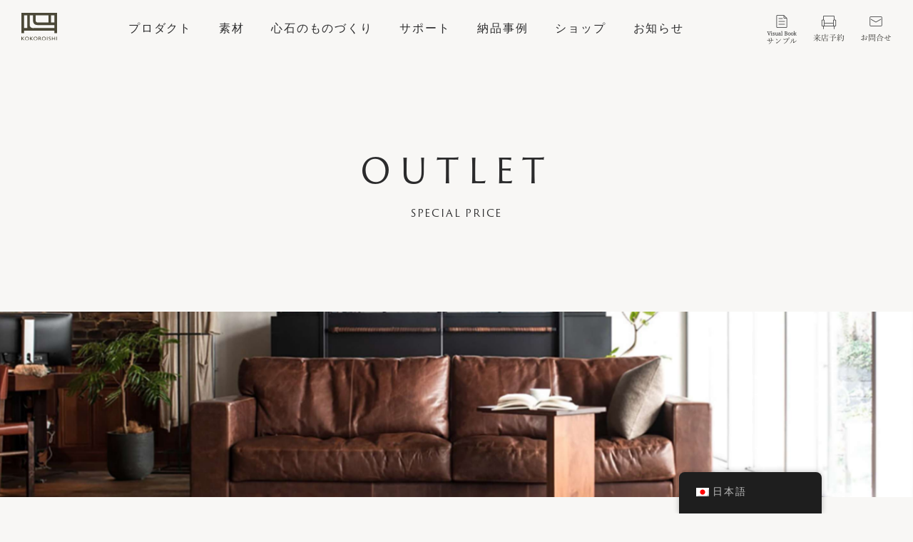

--- FILE ---
content_type: text/html; charset=UTF-8
request_url: https://www.sofa-kokoroishi.jp/special-price
body_size: 9682
content:
<!doctype html>
<html lang="ja"><head>
    <!-- Google tag (gtag.js) -->
    <script async src="https://www.googletagmanager.com/gtag/js?id=G-YWV0Q1KQ8L"></script>
    <script>
        window.dataLayer = window.dataLayer || [];
        function gtag(){dataLayer.push(arguments);}
        gtag('js', new Date());
        gtag('config', 'G-YWV0Q1KQ8L');
        gtag('config', 'AW-869991170');
    </script>
        	<meta charset="utf-8">
	<meta http-equiv="X-UA-Compatible" content="IE=edge">
	<meta name="description" content="">
	<meta name="viewport" content="width=device-width, initial-scale=1, shrink-to-fit=no">
    <meta name="facebook-domain-verification" content="nxrmwl5izxpl5vxvib852e184p5vhh" />

    <link rel="shortcut icon" href="https://www.sofa-kokoroishi.jp/wp-content/themes/welcart_default-child/_assets/images/favicon.ico">
	<link rel="stylesheet" href="https://www.sofa-kokoroishi.jp/wp-content/themes/welcart_default-child/_assets/css/base.css?ver=202601201809">
	<link rel="stylesheet" href="https://use.typekit.net/epw1pxa.css?ver=202601201809">
	<link rel="stylesheet" type="text/css" href="https://cdn.jsdelivr.net/npm/slick-carousel@1.8.1/slick/slick.css">
	<link rel="stylesheet" type="text/css" href="https://cdnjs.cloudflare.com/ajax/libs/slick-carousel/1.9.0/slick-theme.css">
	<link rel="stylesheet" type="text/css" href="https://www.sofa-kokoroishi.jp/wp-content/themes/welcart_default-child/_assets/css/style.css??ver=202601201809">
       <link rel="stylesheet" href="//code.jquery.com/ui/1.12.1/themes/smoothness/jquery-ui.css">
      <title>展示品・現品販売 | KOKOROISHI(心石工芸)｜革ソファ・国産オーダーソファ</title>

		<!-- All in One SEO 4.7.0 - aioseo.com -->
		<meta name="robots" content="max-image-preview:large" />
		<meta name="google-site-verification" content="s_LB75eQb2cmrkxAcfk79bHBEy1DyKllhLv7m1T9r7o" />
		<link rel="canonical" href="https://www.sofa-kokoroishi.jp/special-price" />
		<meta name="generator" content="All in One SEO (AIOSEO) 4.7.0" />
		<meta property="og:locale" content="ja_JP" />
		<meta property="og:site_name" content="KOKOROISHI(心石工芸)｜革ソファ・国産オーダーソファ |" />
		<meta property="og:type" content="article" />
		<meta property="og:title" content="展示品・現品販売 | KOKOROISHI(心石工芸)｜革ソファ・国産オーダーソファ" />
		<meta property="og:url" content="https://www.sofa-kokoroishi.jp/special-price" />
		<meta property="article:published_time" content="2023-10-25T05:16:02+00:00" />
		<meta property="article:modified_time" content="2026-01-18T03:09:25+00:00" />
		<meta name="twitter:card" content="summary_large_image" />
		<meta name="twitter:title" content="展示品・現品販売 | KOKOROISHI(心石工芸)｜革ソファ・国産オーダーソファ" />
		<script type="application/ld+json" class="aioseo-schema">
			{"@context":"https:\/\/schema.org","@graph":[{"@type":"BreadcrumbList","@id":"https:\/\/www.sofa-kokoroishi.jp\/special-price#breadcrumblist","itemListElement":[{"@type":"ListItem","@id":"https:\/\/www.sofa-kokoroishi.jp\/#listItem","position":1,"name":"\u5bb6","item":"https:\/\/www.sofa-kokoroishi.jp\/","nextItem":"https:\/\/www.sofa-kokoroishi.jp\/special-price#listItem"},{"@type":"ListItem","@id":"https:\/\/www.sofa-kokoroishi.jp\/special-price#listItem","position":2,"name":"\u5c55\u793a\u54c1\u30fb\u73fe\u54c1\u8ca9\u58f2","previousItem":"https:\/\/www.sofa-kokoroishi.jp\/#listItem"}]},{"@type":"Organization","@id":"https:\/\/www.sofa-kokoroishi.jp\/#organization","name":"\u9769\u5f35\u308a\u30bd\u30d5\u30a1\u5c02\u9580\u306eKOKOROISHI\uff08\u5fc3\u77f3\u5de5\u82b8\uff09","url":"https:\/\/www.sofa-kokoroishi.jp\/"},{"@type":"WebPage","@id":"https:\/\/www.sofa-kokoroishi.jp\/special-price#webpage","url":"https:\/\/www.sofa-kokoroishi.jp\/special-price","name":"\u5c55\u793a\u54c1\u30fb\u73fe\u54c1\u8ca9\u58f2 | KOKOROISHI(\u5fc3\u77f3\u5de5\u82b8)\uff5c\u9769\u30bd\u30d5\u30a1\u30fb\u56fd\u7523\u30aa\u30fc\u30c0\u30fc\u30bd\u30d5\u30a1","inLanguage":"ja","isPartOf":{"@id":"https:\/\/www.sofa-kokoroishi.jp\/#website"},"breadcrumb":{"@id":"https:\/\/www.sofa-kokoroishi.jp\/special-price#breadcrumblist"},"datePublished":"2023-10-25T14:16:02+09:00","dateModified":"2026-01-18T12:09:25+09:00"},{"@type":"WebSite","@id":"https:\/\/www.sofa-kokoroishi.jp\/#website","url":"https:\/\/www.sofa-kokoroishi.jp\/","name":"\u9769\u5f35\u308a\u30bd\u30d5\u30a1\u5c02\u9580\u306eKOKOROISHI\uff08\u5fc3\u77f3\u5de5\u82b8\uff09","inLanguage":"ja","publisher":{"@id":"https:\/\/www.sofa-kokoroishi.jp\/#organization"}}]}
		</script>
		<!-- All in One SEO -->

		<!-- This site uses the Google Analytics by MonsterInsights plugin v8.20.1 - Using Analytics tracking - https://www.monsterinsights.com/ -->
		<!-- Note: MonsterInsights is not currently configured on this site. The site owner needs to authenticate with Google Analytics in the MonsterInsights settings panel. -->
					<!-- No tracking code set -->
				<!-- / Google Analytics by MonsterInsights -->
		<link rel='stylesheet' id='wp-block-library-css'  href='https://www.sofa-kokoroishi.jp/wp-includes/css/dist/block-library/style.min.css?ver=4c0a9c00ac34c384adc643385540c6da' type='text/css' media='all' />
<link rel='stylesheet' id='trp-floater-language-switcher-style-css'  href='https://www.sofa-kokoroishi.jp/wp-content/plugins/translatepress-multilingual/assets/css/trp-floater-language-switcher.css?ver=2.6.9' type='text/css' media='all' />
<link rel='stylesheet' id='trp-language-switcher-style-css'  href='https://www.sofa-kokoroishi.jp/wp-content/plugins/translatepress-multilingual/assets/css/trp-language-switcher.css?ver=2.6.9' type='text/css' media='all' />
<link rel='stylesheet' id='usces_default_css-css'  href='https://www.sofa-kokoroishi.jp/wp-content/plugins/usc-e-shop/css/usces_default.css?ver=2.2.4.2105311' type='text/css' media='all' />
<link rel='stylesheet' id='dashicons-css'  href='https://www.sofa-kokoroishi.jp/wp-includes/css/dashicons.min.css?ver=4c0a9c00ac34c384adc643385540c6da' type='text/css' media='all' />
<link rel='stylesheet' id='usces_cart_css-css'  href='https://www.sofa-kokoroishi.jp/wp-content/plugins/usc-e-shop/css/usces_cart.css?ver=2.2.4.2105311' type='text/css' media='all' />
<link rel='stylesheet' id='theme_cart_css-css'  href='https://www.sofa-kokoroishi.jp/wp-content/themes/welcart_default-child/usces_cart.css?ver=2.2.4.2105311' type='text/css' media='all' />
<script type='text/javascript' src='https://www.sofa-kokoroishi.jp/wp-includes/js/jquery/jquery.min.js?ver=3.5.1' id='jquery-core-js'></script>
<script type='text/javascript' src='https://www.sofa-kokoroishi.jp/wp-includes/js/jquery/jquery-migrate.min.js?ver=3.3.2' id='jquery-migrate-js'></script>
                <script>
                    var ajaxUrl = 'https://www.sofa-kokoroishi.jp/wp-admin/admin-ajax.php';
                </script>
        <link rel="alternate" hreflang="ja" href="https://www.sofa-kokoroishi.jp/special-price"/>
<link rel="alternate" hreflang="en-US" href="https://www.sofa-kokoroishi.jp/en/special-price/"/>
<link rel="alternate" hreflang="zh-CN" href="https://www.sofa-kokoroishi.jp/zh/special-price/"/>
<link rel="alternate" hreflang="en" href="https://www.sofa-kokoroishi.jp/en/special-price/"/>
<link rel="alternate" hreflang="zh" href="https://www.sofa-kokoroishi.jp/zh/special-price/"/>

<!-- Meta Pixel Code -->
<script type='text/javascript'>
!function(f,b,e,v,n,t,s){if(f.fbq)return;n=f.fbq=function(){n.callMethod?
n.callMethod.apply(n,arguments):n.queue.push(arguments)};if(!f._fbq)f._fbq=n;
n.push=n;n.loaded=!0;n.version='2.0';n.queue=[];t=b.createElement(e);t.async=!0;
t.src=v;s=b.getElementsByTagName(e)[0];s.parentNode.insertBefore(t,s)}(window,
document,'script','https://connect.facebook.net/en_US/fbevents.js?v=next');
</script>
<!-- End Meta Pixel Code -->

      <script type='text/javascript'>
        var url = window.location.origin + '?ob=open-bridge';
        fbq('set', 'openbridge', '1546302766323370', url);
      </script>
    <script type='text/javascript'>fbq('init', '1546302766323370', {}, {
    "agent": "wordpress-5.7.14-3.0.16"
})</script><script type='text/javascript'>
    fbq('track', 'PageView', []);
  </script>
<!-- Meta Pixel Code -->
<noscript>
<img height="1" width="1" style="display:none" alt="fbpx"
src="https://www.facebook.com/tr?id=1546302766323370&ev=PageView&noscript=1" />
</noscript>
<!-- End Meta Pixel Code -->
		<style type="text/css" id="wp-custom-css">
			body:has(#trp-floater-ls-current-language img[title="English"]) {
	 letter-spacing: 1px;
}
 body:has(#trp-floater-ls-current-language img[title="English"]) h2 {
	 letter-spacing: 2px;
}

 body:has(#trp-floater-ls-current-language img[title="English"]) h3 {
	 letter-spacing: 1.5px;
}

 body:has(#trp-floater-ls-current-language img[title="English"]) .footer_link h3 {
	 font-weight: 700;
}
 body:has(#trp-floater-ls-current-language img[title="English"]) .drawer_nav a, body:has(#trp-floater-ls-current-language img[title="English"]) .dropdown_nav a, body:has(#trp-floater-ls-current-language img[title="English"]) .link_sub a, body:has(#trp-floater-ls-current-language img[title="English"]) .footer_link a {
	 text-transform: uppercase;
}
 
body:has(#trp-floater-ls-current-language img[title="English"])  main.material_leather_archive .sec_type .description {
	font-family: "游明朝体", "Yu Mincho", YuMincho, "ヒラギノ明朝 Pro", "Hiragino Mincho Pro", "MS P明朝", "MS PMincho", serif;
}		</style>
		    </head>

<body>
	<header>
		<div class="container-fluid px-4 px-md-5">
			<h1 class="logo"><a href="https://www.sofa-kokoroishi.jp/"><img src="https://www.sofa-kokoroishi.jp/wp-content/themes/welcart_default-child/_assets/images/logo.svg" alt=""></a></h1>
			<div class="d-none d-xl-block">
				<ul class="gnav">
					<li><a data-target="product">プロダクト</a></li>
					<li><a data-target="material">素材</a></li>
					<li><a data-target="about">心石のものづくり</a></li>
					<li><a data-target="support">サポート</a></li>
					<li><a data-target="review">納品事例</a></li>
					<li><a data-target="shop">ショップ</a></li>
					<li><a data-target="information">お知らせ</a></li>
				</ul>
				<ul class="gnav sub">
					<li><a href="https://www.sofa-kokoroishi.jp/documentrequest/"><img src="https://www.sofa-kokoroishi.jp/wp-content/themes/welcart_default-child/_assets/images/menu-visualbook.png" alt=""></a></li>
					<li><a href="https://www.sofa-kokoroishi.jp/in-store/reserve/"><img src="https://www.sofa-kokoroishi.jp/wp-content/themes/welcart_default-child/_assets/images/menu-reserve.png" alt=""></a></li>
					<li><a href="https://www.sofa-kokoroishi.jp/contact/"><img src="https://www.sofa-kokoroishi.jp/wp-content/themes/welcart_default-child/_assets/images/menu-contact.png" alt=""></a></li>
				</ul>
			</div>
			<div class="d-block d-xl-none">
				<div class="hamburger">
	<svg>
		<!-- <rect x="2%" y="2%" width="96%" height="96%"/> -->
		<line x1="5%" y1="10%" x2="95%" y2="10%" />
		<line x1="5%" y1="50%" x2="95%" y2="50%" />
		<line x1="5%" y1="90%" x2="95%" y2="90%" />
	</svg>
</div>			</div>
		</div>
		<div class="dropdown">
								<div class="dropdown_content dropdown_content_top">
									</div>
								<div class="dropdown_content dropdown_content_product">
										<p class="dropdown_nav_title">プロダクト</p>
					<ul class="dropdown_nav">
												<li>
							<a class="a_underline" href="https://www.sofa-kokoroishi.jp/product_sofa/">ソファ</a>
															<ul class="link_sub">
																			<li><a class="a_underline" href="https://www.sofa-kokoroishi.jp/product_sofa_prize">PRIZE LINE</a></li>
																			<li><a class="a_underline" href="https://www.sofa-kokoroishi.jp/product_sofa_standard">STANDARD LINE</a></li>
																			<li><a class="a_underline" href="https://www.sofa-kokoroishi.jp/custom-made-sofa">造作ソファ</a></li>
																			<li><a class="a_underline" href="https://www.sofa-kokoroishi.jp/product_sofa/howtochoose">ソファの選び方</a></li>
																			<li><a class="a_underline" href="https://www.sofa-kokoroishi.jp/product_sofa/howtoorder">注文方法</a></li>
																	</ul>
													</li>
												<li>
							<a class="a_underline" href="https://www.sofa-kokoroishi.jp/product_items/">小物・メンテナンス用品</a>
													</li>
											</ul>
									</div>
								<div class="dropdown_content dropdown_content_material">
										<p class="dropdown_nav_title">素材</p>
					<ul class="dropdown_nav">
												<li>
							<a class="a_underline" href="https://www.sofa-kokoroishi.jp/material_leather/">革</a>
													</li>
												<li>
							<a class="a_underline" href="https://www.sofa-kokoroishi.jp/material_fabric/">布</a>
													</li>
												<li>
							<a class="a_underline" href="https://www.sofa-kokoroishi.jp/material_structure/">構造</a>
													</li>
											</ul>
									</div>
								<div class="dropdown_content dropdown_content_about">
										<p class="dropdown_nav_title">心石のものづくり</p>
					<ul class="dropdown_nav">
												<li>
							<a class="a_underline" href="https://www.sofa-kokoroishi.jp/about/">心石のものづくり</a>
													</li>
												<li>
							<a class="a_underline" href="https://www.sofa-kokoroishi.jp/about/company/">心石工芸について</a>
													</li>
												<li>
							<a class="a_underline" href="https://www.sofa-kokoroishi.jp/about/overview/">業務内容</a>
													</li>
												<li>
							<a class="a_underline" href="https://www.sofa-kokoroishi.jp/about/partners/">パートナー企業</a>
													</li>
											</ul>
									</div>
								<div class="dropdown_content dropdown_content_support">
										<p class="dropdown_nav_title">サポート</p>
					<ul class="dropdown_nav">
												<li>
							<a class="a_underline" href="https://www.sofa-kokoroishi.jp/category/harikae/">張替え・修理</a>
													</li>
												<li>
							<a class="a_underline" href="https://www.sofa-kokoroishi.jp/support/maintenance/">メンテナンス方法</a>
													</li>
												<li>
							<a class="a_underline" href="https://www.sofa-kokoroishi.jp/pro-service/">プロ向けサービス</a>
													</li>
											</ul>
									</div>
								<div class="dropdown_content dropdown_content_review">
										<p class="dropdown_nav_title">納品事例</p>
					<ul class="dropdown_nav">
												<li>
							<a class="a_underline" href="https://www.sofa-kokoroishi.jp/reviews/">お客様の声</a>
													</li>
												<li>
							<a class="a_underline" href="https://www.sofa-kokoroishi.jp/reviews/maintenace/">メンテナンス訪問</a>
													</li>
												<li>
							<a class="a_underline" href="https://www.sofa-kokoroishi.jp/category/custom-sofa/">特注ソファ</a>
													</li>
											</ul>
									</div>
								<div class="dropdown_content dropdown_content_shop">
										<p class="dropdown_nav_title">ショップ</p>
					<ul class="dropdown_nav">
												<li>
							<a class="a_underline" href="https://www.sofa-kokoroishi.jp/in-store/">直営店</a>
													</li>
												<li>
							<a class="a_underline" href="https://www.sofa-kokoroishi.jp/in-store/locations/">取扱店</a>
													</li>
												<li>
							<a class="a_underline" href="https://www.sofa-kokoroishi.jp/in-store/reserve/">来店予約</a>
													</li>
											</ul>
									</div>
								<div class="dropdown_content dropdown_content_catalog">
										<p class="dropdown_nav_title">カタログ・サンプル</p>
					<ul class="dropdown_nav">
												<li>
							<a class="a_underline" href="https://www.sofa-kokoroishi.jp/documentrequest/">カタログ・サンプル</a>
													</li>
												<li>
							<a class="a_underline" href="https://www.sofa-kokoroishi.jp/documentrequest/sample_free/">無料サンプル請求</a>
													</li>
												<li>
							<a class="a_underline" href="https://www.sofa-kokoroishi.jp/documentrequest/sample_paid/">有料レンタルサンプル請求</a>
													</li>
											</ul>
									</div>
								<div class="dropdown_content dropdown_content_information">
										<p class="dropdown_nav_title">お知らせ</p>
					<ul class="dropdown_nav">
												<li>
							<a class="a_underline" href="https://www.sofa-kokoroishi.jp/category/news/">お知らせ</a>
													</li>
												<li>
							<a class="a_underline" href="https://www.sofa-kokoroishi.jp/recruit/">採用情報</a>
													</li>
											</ul>
									</div>
								<div class="dropdown_content dropdown_content_contact">
									</div>
							</div>
	</header>
	
	<div class="drawer">
		<div class="container px-5">
			<ul class="drawer_contents">
								<li class="drawer_content drawer_content_top">
											<p class="drawer_nav_title"><a href="https://www.sofa-kokoroishi.jp/">トップ</a></p>
									</li>
								<li class="drawer_content drawer_content_product">
										<p class="drawer_nav_title plus">プロダクト</p>
					<ul class="drawer_nav">
												<li>
							<a href="https://www.sofa-kokoroishi.jp/product_sofa/">ソファ</a>
															<ul class="link_sub">
																			<li><a href="https://www.sofa-kokoroishi.jp/product_sofa_prize">PRIZE LINE</a></li>
																			<li><a href="https://www.sofa-kokoroishi.jp/product_sofa_standard">STANDARD LINE</a></li>
																			<li><a href="https://www.sofa-kokoroishi.jp/custom-made-sofa">造作ソファ</a></li>
																			<li><a href="https://www.sofa-kokoroishi.jp/product_sofa/howtochoose">ソファの選び方</a></li>
																			<li><a href="https://www.sofa-kokoroishi.jp/product_sofa/howtoorder">注文方法</a></li>
																	</ul>
													</li>
												<li>
							<a href="https://www.sofa-kokoroishi.jp/product_items/">小物・メンテナンス用品</a>
													</li>
											</ul>
									</li>
								<li class="drawer_content drawer_content_material">
										<p class="drawer_nav_title plus">素材</p>
					<ul class="drawer_nav">
												<li>
							<a href="https://www.sofa-kokoroishi.jp/material_leather/">革</a>
													</li>
												<li>
							<a href="https://www.sofa-kokoroishi.jp/material_fabric/">布</a>
													</li>
												<li>
							<a href="https://www.sofa-kokoroishi.jp/material_structure/">構造</a>
													</li>
											</ul>
									</li>
								<li class="drawer_content drawer_content_about">
										<p class="drawer_nav_title plus">心石のものづくり</p>
					<ul class="drawer_nav">
												<li>
							<a href="https://www.sofa-kokoroishi.jp/about/">心石のものづくり</a>
													</li>
												<li>
							<a href="https://www.sofa-kokoroishi.jp/about/company/">心石工芸について</a>
													</li>
												<li>
							<a href="https://www.sofa-kokoroishi.jp/about/overview/">業務内容</a>
													</li>
												<li>
							<a href="https://www.sofa-kokoroishi.jp/about/partners/">パートナー企業</a>
													</li>
											</ul>
									</li>
								<li class="drawer_content drawer_content_support">
										<p class="drawer_nav_title plus">サポート</p>
					<ul class="drawer_nav">
												<li>
							<a href="https://www.sofa-kokoroishi.jp/category/harikae/">張替え・修理</a>
													</li>
												<li>
							<a href="https://www.sofa-kokoroishi.jp/support/maintenance/">メンテナンス方法</a>
													</li>
												<li>
							<a href="https://www.sofa-kokoroishi.jp/pro-service/">プロ向けサービス</a>
													</li>
											</ul>
									</li>
								<li class="drawer_content drawer_content_review">
										<p class="drawer_nav_title plus">納品事例</p>
					<ul class="drawer_nav">
												<li>
							<a href="https://www.sofa-kokoroishi.jp/reviews/">お客様の声</a>
													</li>
												<li>
							<a href="https://www.sofa-kokoroishi.jp/reviews/maintenace/">メンテナンス訪問</a>
													</li>
												<li>
							<a href="https://www.sofa-kokoroishi.jp/category/custom-sofa/">特注ソファ</a>
													</li>
											</ul>
									</li>
								<li class="drawer_content drawer_content_shop">
										<p class="drawer_nav_title plus">ショップ</p>
					<ul class="drawer_nav">
												<li>
							<a href="https://www.sofa-kokoroishi.jp/in-store/">直営店</a>
													</li>
												<li>
							<a href="https://www.sofa-kokoroishi.jp/in-store/locations/">取扱店</a>
													</li>
												<li>
							<a href="https://www.sofa-kokoroishi.jp/in-store/reserve/">来店予約</a>
													</li>
											</ul>
									</li>
								<li class="drawer_content drawer_content_catalog">
										<p class="drawer_nav_title plus">カタログ・サンプル</p>
					<ul class="drawer_nav">
												<li>
							<a href="https://www.sofa-kokoroishi.jp/documentrequest/">カタログ・サンプル</a>
													</li>
												<li>
							<a href="https://www.sofa-kokoroishi.jp/documentrequest/sample_free/">無料サンプル請求</a>
													</li>
												<li>
							<a href="https://www.sofa-kokoroishi.jp/documentrequest/sample_paid/">有料レンタルサンプル請求</a>
													</li>
											</ul>
									</li>
								<li class="drawer_content drawer_content_information">
										<p class="drawer_nav_title plus">お知らせ</p>
					<ul class="drawer_nav">
												<li>
							<a href="https://www.sofa-kokoroishi.jp/category/news/">お知らせ</a>
													</li>
												<li>
							<a href="https://www.sofa-kokoroishi.jp/recruit/">採用情報</a>
													</li>
											</ul>
									</li>
								<li class="drawer_content drawer_content_contact">
											<p class="drawer_nav_title"><a href="https://www.sofa-kokoroishi.jp/contact/">お問い合せ</a></p>
									</li>
							</ul>
			<p class="drawer_login">
				<a href="https://www.sofa-kokoroishi.jp/usces-member/" class="a_btn">ログイン</a>
			</p>
			<div class="drawer_footer">
				<ul class="sns">
					<li><a style="background-image: url(https://www.sofa-kokoroishi.jp/wp-content/themes/welcart_default-child/_assets/images/icon_instagram.png)" href="https://www.instagram.com/kokoroishi_sofa/" target="_blank">INSTAGRAM</a></li>
					<li><a style="background-image: url(https://www.sofa-kokoroishi.jp/wp-content/themes/welcart_default-child/_assets/images/icon_facebook.png)" href="https://www.facebook.com/KOKOROISHI" target="_blank">FACEBOOK</a></li>
					
				</ul>
				<ul>
					<li><a href="https://www.sofa-kokoroishi.jp/privacypolicy/">プライバシーポリシー</a></li>
					<li><a href="https://www.sofa-kokoroishi.jp/commercial-law/">特定商取引に基づく表示</a></li>
				</ul>
			</div>
		</div>
	</div>
	<div class="modal"></div>
	<!-- <div class="consolebox"><p class="breakpoint"></p></div> --><main id="main" class="support_rental">
<!-- second header 移植 ここから -->
<section class="second_header half">
	<div class="second_header_title kana">
		<div class="container px-4">
			<h2 class="title">OUTLET</h2>
			<h4>SPECIAL PRICE</h4>
		</div>
	</div>
	<ul class="second_header_bg slideshow">
		<!-- スライドショー分li用意-->
		<li style="background-image:url(https://www.sofa-kokoroishi.jp/wp-content/themes/welcart_default-child/_assets/images/support_rental_mainimage.jpg)"></li>
	</ul>
	<div class="second_header_copy">
		<div class="container px-4">
			<h2>OUTLET</h2>
			<p class="tjf">展示品や撮影で使用した商品を特別価格にてご案内いたします。 商品はすべて現品限りとなります。無くなり次第終了となりますので、ご了承のほどお願いいたします。又、一部のモデルはKOKOROISHI東京でご覧いただくことが可能です。その場合は事前に<a href="https://www.jicoo.com/t/6VCCdbrB7o1Z/e/q4CHV-HE" style="color:#886F45;">ご予約をお願い致します。</a>

商品についてのご質問は<a href="https://www.sofa-kokoroishi.jp/contact" style="color:#886F45;">お問い合わせページ</a>からご連絡をお願い致します。<br>
※商品価格の他、別途配送費用を頂戴しております。詳しくはお問い合わせください。
</p>
				
		</div>
	</div>
</section>
<!-- second header 移植 ここまで -->

<section class="sec_rental">
<div class="container px-4">
<div class="row">
		<!-- ソファ ループ ここから -->
	<div class="col-6 col-md-4 col-lg-3">
																		<div class="tile js-tenji_tile_lightbox" data-tenji_lightbox_images="https://www.sofa-kokoroishi.jp/wp-content/uploads/sorensen_latunto_04.jpg,https://www.sofa-kokoroishi.jp/wp-content/uploads/sorensen_latunto_03.jpg,https://www.sofa-kokoroishi.jp/wp-content/uploads/latunto_3p-ot.jpg,">
						<img src="https://www.sofa-kokoroishi.jp/wp-content/uploads/latunto_outlet_top-500x500.jpg" alt="" loading="lazy"/>
			<p class="title pt-4">
				【UPCYCLE SOFA】 LATUNTO			</p>
			<p class="title_sub">
							</p>
			<p class="description">
				LATUNTO×Sørensen leather			</p>
			<p class="info">展示:
				KOKOROISHI東京			</p>
			<p class="info">サイズ:
				3P＋オットマン			</p>
			<p class="info">仕様:
				NUANCE（顔料仕上げ） walnut #40790			</p>
			<p class="info">W:
				1820				mm</p>
			<p class="info">D:
				760				mm</p>
			<p class="info">H:
				780				mm</p>
			<p class="info" style="text-decoration: line-through;">定価:
				1,156,110				円(税込)</p>
			<p class="info" style="color: #886F45; font-size: 18px;">特別価格:
				924,880				円(税込)</p>
		</div>
	</div>
	<!-- ソファ ループ ここまで -->
		<!-- ソファ ループ ここから -->
	<div class="col-6 col-md-4 col-lg-3">
																										<div class="tile js-tenji_tile_lightbox" data-tenji_lightbox_images="https://www.sofa-kokoroishi.jp/wp-content/uploads/liberta_outlet_01.jpg,https://www.sofa-kokoroishi.jp/wp-content/uploads/liberta_outlet_02.jpg,https://www.sofa-kokoroishi.jp/wp-content/uploads/liberta_outlet_03.jpg,https://www.sofa-kokoroishi.jp/wp-content/uploads/liberta_outlet_04.jpg,https://www.sofa-kokoroishi.jp/wp-content/uploads/liberta_outlet_05.jpg,">
						<img src="https://www.sofa-kokoroishi.jp/wp-content/uploads/liberta_outlet_00-500x500.jpg" alt="" loading="lazy"/>
			<p class="title pt-4">
				LIBERTA			</p>
			<p class="title_sub">
							</p>
			<p class="description">
				30%OFF			</p>
			<p class="info">展示:
				KOKOROISHI東京			</p>
			<p class="info">サイズ:
				160片肘＋185カウチ			</p>
			<p class="info">仕様:
				革：KZ422 ※クッション込み			</p>
			<p class="info">W:
				2520				mm</p>
			<p class="info">D:
				1850				mm</p>
			<p class="info">H:
				650				mm</p>
			<p class="info" style="text-decoration: line-through;">定価:
				1,193,390				円(税込)</p>
			<p class="info" style="color: #886F45; font-size: 18px;">特別価格:
				835,340				円(税込)</p>
		</div>
	</div>
	<!-- ソファ ループ ここまで -->
		<!-- ソファ ループ ここから -->
	<div class="col-6 col-md-4 col-lg-3">
																		<div class="tile js-tenji_tile_lightbox" data-tenji_lightbox_images="https://www.sofa-kokoroishi.jp/wp-content/uploads/migiwa_s_1-1440x1080.jpg,https://www.sofa-kokoroishi.jp/wp-content/uploads/migiwa_s_2-1440x1080.jpg,https://www.sofa-kokoroishi.jp/wp-content/uploads/migiwa_s_3-1440x1080.jpg,">
						<img src="https://www.sofa-kokoroishi.jp/wp-content/uploads/migiwa_s_top-500x500.jpg" alt="" loading="lazy"/>
			<p class="title pt-4">
				MIGIWA			</p>
			<p class="title_sub">
							</p>
			<p class="description">
				50%OFF			</p>
			<p class="info">展示:
				展示なし（KOKOROISHI東京にてサイズ違い展示あり）			</p>
			<p class="info">サイズ:
				194両肘（試作仕様）			</p>
			<p class="info">仕様:
				布：ラッセル11			</p>
			<p class="info">W:
				1940				mm</p>
			<p class="info">D:
				880				mm</p>
			<p class="info">H:
				670				mm</p>
			<p class="info" style="text-decoration: line-through;">定価:
				470,800				円(税込)</p>
			<p class="info" style="color: #886F45; font-size: 18px;">特別価格:
				235,400				円(税込)</p>
		</div>
	</div>
	<!-- ソファ ループ ここまで -->
		<!-- ソファ ループ ここから -->
	<div class="col-6 col-md-4 col-lg-3">
										<div class="tile js-tenji_tile_lightbox" data-tenji_lightbox_images="https://www.sofa-kokoroishi.jp/wp-content/uploads/natalie_outlet-couch_01.jpg,">
						<img src="https://www.sofa-kokoroishi.jp/wp-content/uploads/natalie_outlet-couch_top-500x500.jpg" alt="" loading="lazy"/>
			<p class="title pt-4">
				NATALIE			</p>
			<p class="title_sub">
							</p>
			<p class="description">
				30%OFF			</p>
			<p class="info">展示:
				広島 Factory & Showroom			</p>
			<p class="info">サイズ:
				カウチ（※試作仕様/クッション付き）			</p>
			<p class="info">仕様:
				布：チャーム67 / 脚：ウォールナット			</p>
			<p class="info">W:
				875				mm</p>
			<p class="info">D:
				1825				mm</p>
			<p class="info">H:
				630				mm</p>
			<p class="info" style="text-decoration: line-through;">定価:
				340,120				円(税込)</p>
			<p class="info" style="color: #886F45; font-size: 18px;">特別価格:
				238,040				円(税込)</p>
		</div>
	</div>
	<!-- ソファ ループ ここまで -->
		<!-- ソファ ループ ここから -->
	<div class="col-6 col-md-4 col-lg-3">
										<div class="tile js-tenji_tile_lightbox" data-tenji_lightbox_images="https://www.sofa-kokoroishi.jp/wp-content/uploads/ibuki_outlet-couch_01.jpg,">
						<img src="https://www.sofa-kokoroishi.jp/wp-content/uploads/ibuki_outlet-couch_top-1-500x500.jpg" alt="" loading="lazy"/>
			<p class="title pt-4">
				IBUKI			</p>
			<p class="title_sub">
							</p>
			<p class="description">
				40%OFF			</p>
			<p class="info">展示:
				広島 Factory & Showroom			</p>
			<p class="info">サイズ:
				182カウチ（※試作仕様）			</p>
			<p class="info">仕様:
				布：メランジ KYM007ダークブラウン			</p>
			<p class="info">W:
				920				mm</p>
			<p class="info">D:
				1820				mm</p>
			<p class="info">H:
				670（SH380）				mm</p>
			<p class="info" style="text-decoration: line-through;">定価:
				685,190				円(税込)</p>
			<p class="info" style="color: #886F45; font-size: 18px;">特別価格:
				411,070				円(税込)</p>
		</div>
	</div>
	<!-- ソファ ループ ここまで -->
		<!-- ソファ ループ ここから -->
	<div class="col-6 col-md-4 col-lg-3">
														<div class="tile js-tenji_tile_lightbox" data-tenji_lightbox_images="https://www.sofa-kokoroishi.jp/wp-content/uploads/sun-insert_01.jpg,https://www.sofa-kokoroishi.jp/wp-content/uploads/sun-insert_02.jpg,">
						<img src="https://www.sofa-kokoroishi.jp/wp-content/uploads/sun-insert_top-500x500.jpg" alt="" loading="lazy"/>
			<p class="title pt-4">
				SUN インサートテーブル			</p>
			<p class="title_sub">
							</p>
			<p class="description">
				40%OFF			</p>
			<p class="info">展示:
				KOKOROISHI東京			</p>
			<p class="info">サイズ:
							</p>
			<p class="info">仕様:
				革：MS113 / ウォールナット			</p>
			<p class="info">W:
				320				mm</p>
			<p class="info">D:
				420				mm</p>
			<p class="info">H:
				530				mm</p>
			<p class="info" style="text-decoration: line-through;">定価:
				94,380				円(税込)</p>
			<p class="info" style="color: #886F45; font-size: 18px;">特別価格:
				56,700				円(税込)</p>
		</div>
	</div>
	<!-- ソファ ループ ここまで -->
		<!-- ソファ ループ ここから -->
	<div class="col-6 col-md-4 col-lg-3">
														<div class="tile js-tenji_tile_lightbox" data-tenji_lightbox_images="https://www.sofa-kokoroishi.jp/wp-content/uploads/hozumi_outlet_02.jpg,https://www.sofa-kokoroishi.jp/wp-content/uploads/hozumi_outlet_03.jpg,">
						<img src="https://www.sofa-kokoroishi.jp/wp-content/uploads/hozumi_outlet_01-500x500.jpg" alt="" loading="lazy"/>
			<p class="title pt-4">
				HOZUMI			</p>
			<p class="title_sub">
							</p>
			<p class="description">
				70%OFF			</p>
			<p class="info">展示:
				広島 Factory & Showroom			</p>
			<p class="info">サイズ:
				センターテーブル90			</p>
			<p class="info">仕様:
				厚革（顔料仕上げ）/ 脚：ウォールナット			</p>
			<p class="info">W:
				900				mm</p>
			<p class="info">D:
				900				mm</p>
			<p class="info">H:
				350				mm</p>
			<p class="info" style="text-decoration: line-through;">定価:
				454,300				円(税込)</p>
			<p class="info" style="color: #886F45; font-size: 18px;">特別価格:
				136,290				円(税込)</p>
		</div>
	</div>
	<!-- ソファ ループ ここまで -->
		<!-- ソファ ループ ここから -->
	<div class="col-6 col-md-4 col-lg-3">
														<div class="tile js-tenji_tile_lightbox" data-tenji_lightbox_images="https://www.sofa-kokoroishi.jp/wp-content/uploads/madoka_outlet_01.jpg,https://www.sofa-kokoroishi.jp/wp-content/uploads/madoka_outlet_02.jpg,">
						<img src="https://www.sofa-kokoroishi.jp/wp-content/uploads/madoka_outlet_top-500x500.jpg" alt="" loading="lazy"/>
			<p class="title pt-4">
				MADOKA			</p>
			<p class="title_sub">
							</p>
			<p class="description">
				40%OFF			</p>
			<p class="info">展示:
				KOKOROISHI東京			</p>
			<p class="info">サイズ:
				オットマン 900			</p>
			<p class="info">仕様:
				革：WL907			</p>
			<p class="info">W:
				900				mm</p>
			<p class="info">D:
				900				mm</p>
			<p class="info">H:
				350				mm</p>
			<p class="info" style="text-decoration: line-through;">定価:
				289,300				円(税込)</p>
			<p class="info" style="color: #886F45; font-size: 18px;">特別価格:
				173,580				円(税込)</p>
		</div>
	</div>
	<!-- ソファ ループ ここまで -->
		<!-- ソファ ループ ここから -->
	<div class="col-6 col-md-4 col-lg-3">
																		<div class="tile js-tenji_tile_lightbox" data-tenji_lightbox_images="https://www.sofa-kokoroishi.jp/wp-content/uploads/outlet_rei_ch02.jpg,https://www.sofa-kokoroishi.jp/wp-content/uploads/outlet_rei_ch03.jpg,https://www.sofa-kokoroishi.jp/wp-content/uploads/outlet_rei_ch04.jpg,">
						<img src="https://www.sofa-kokoroishi.jp/wp-content/uploads/outlet_rei_ch01-500x500.jpg" alt="" loading="lazy"/>
			<p class="title pt-4">
				UCA			</p>
			<p class="title_sub">
							</p>
			<p class="description">
				30%OFF			</p>
			<p class="info">展示:
				KOKOROISHI東京			</p>
			<p class="info">サイズ:
				クッション 40×40			</p>
			<p class="info">仕様:
				革：セミアニリン革 オリーブ			</p>
			<p class="info">W:
				400				mm</p>
			<p class="info">D:
								mm</p>
			<p class="info">H:
				400				mm</p>
			<p class="info" style="text-decoration: line-through;">定価:
				37,620				円(税込)</p>
			<p class="info" style="color: #886F45; font-size: 18px;">特別価格:
				26,290				円(税込)</p>
		</div>
	</div>
	<!-- ソファ ループ ここまで -->
		<!-- ソファ ループ ここから -->
	<div class="col-6 col-md-4 col-lg-3">
														<div class="tile js-tenji_tile_lightbox" data-tenji_lightbox_images="https://www.sofa-kokoroishi.jp/wp-content/uploads/pico_outlet_01.jpg,https://www.sofa-kokoroishi.jp/wp-content/uploads/pico_outlet_02.jpeg,">
						<img src="https://www.sofa-kokoroishi.jp/wp-content/uploads/pico_outlet_top-500x500.jpg" alt="" loading="lazy"/>
			<p class="title pt-4">
				PICO			</p>
			<p class="title_sub">
							</p>
			<p class="description">
				40OFF			</p>
			<p class="info">展示:
							</p>
			<p class="info">サイズ:
				クッション60×45			</p>
			<p class="info">仕様:
				革：RW601			</p>
			<p class="info">W:
				600				mm</p>
			<p class="info">D:
								mm</p>
			<p class="info">H:
				450				mm</p>
			<p class="info" style="text-decoration: line-through;">定価:
				61,270				円(税込)</p>
			<p class="info" style="color: #886F45; font-size: 18px;">特別価格:
				36,800				円(税込)</p>
		</div>
	</div>
	<!-- ソファ ループ ここまで -->
		<div class="row">
		<div class="col-md-6 mx-auto pt-4">
			<!-- <p class="notice" style="text-align: left!important;">対象のソファにつきましては、神宮前SHOPにて展示を行っております。商品の発送は5月中旬〜にて承ります。一部商品につきましては、ご注文後すぐに発送可能な商品もございます。ご来店のタイミングによって展示がない可能性もございますので、ご来店の際は事前に展示状況をお問合せ下さい。 神宮前SHOPへのアクセスは<a href="https://www.sofa-kokoroishi.jp/in-store" style="color:#886F45;">こちら。</a></p> -->
		</div>
	</div>
	<div class="section_footer"><a class="a_btn dark" href="https://www.sofa-kokoroishi.jp/contact">問い合わせる</a></div>
</div>
</section>
    <section class="index_product sec_content bgbeige w1020 fadein">
	<div class="container px-4">
		<div class="content_title">
			<h2>ソファ</h2>
			<h4>SOFAS</h4>
		</div>
		<div class="content_body">
			<div class="row g-4">
				<div class="link_box col-md-6">
					<a href="https://www.sofa-kokoroishi.jp/product_sofa_prize/"><img src="https://www.sofa-kokoroishi.jp/wp-content/themes/welcart_default-child/_assets/images/sofa_prize.jpg" alt=""></a>
					<h4>PRIZE LINE</h4>
				</div>
				<div class="link_box col-md-6">
					<a href="https://www.sofa-kokoroishi.jp/product_sofa_standard/"><img src="https://www.sofa-kokoroishi.jp/wp-content/themes/welcart_default-child/_assets/images/sofa_standard.jpg" alt=""></a>
					<h4>STANDARD LINE</h4>
				</div>
			</div>
		</div>
	</div>
</section>
<section class="index_shop sec_content bgbeige w1020 fadein">
	<div class="container px-4">
		<div class="content_title">
			<h2>ショップ</h2>
			<h4>IN-STORE</h4>
		</div>
		<div class="content_body">
			<div class="row g-4">
				<div class="link_box col-md-12">
                    <div class="d-none d-md-block">
					    <a href="https://www.sofa-kokoroishi.jp/in-store/#tokyo"><img src="https://www.sofa-kokoroishi.jp/wp-content/themes/welcart_default-child/_assets/images/shop_tokyo_pc.jpg" alt=""></a>
                    </div>
                    <div class="d-block d-md-none">
					    <a href="https://www.sofa-kokoroishi.jp/in-store/#tokyo"><img src="https://www.sofa-kokoroishi.jp/wp-content/themes/welcart_default-child/_assets/images/shop_tokyo.jpg" alt=""></a>
                    </div>
					<h4>TOKYO</h4>
				</div>
			<!--<div class="link_box col-md-6">
					<a href="https://www.sofa-kokoroishi.jp/in-store/#hiroshima"><img src="https://www.sofa-kokoroishi.jp/wp-content/themes/welcart_default-child/_assets/images/shop_hiroshima.jpg" alt=""></a>
					<h4>HIROSHIMA</h4>
				</div>-->
			</div>
		</div>
	</div>
</section>
 </main>
<div class="footer_nav d-none d-lg-block">
	<div class="container px-4">
		<div class="footer_link">
			<div class="row row-60">
				<div class="col-md-3">
					<div class="flink_one">
						<h3>プロダクト</h3>
						<ul>
							<li>
								<a href="https://www.sofa-kokoroishi.jp/product_sofa/">ソファ</a>
								<ul class="link_sub">
									<li><a href="https://www.sofa-kokoroishi.jp/product_sofa_prize">-PRIZE LINE</a></li>
									<li><a href="https://www.sofa-kokoroishi.jp/product_sofa_standard">-STANDARD LINE</a></li>
									<li><a href="https://www.sofa-kokoroishi.jp/custom-made-sofa">-造作ソファ</a></li>
									<li><a href="https://www.sofa-kokoroishi.jp/product_sofa/howtochoose">-ソファの選び方</a></li>
									<li><a href="https://www.sofa-kokoroishi.jp/product_sofa/howtoorder">-注文・メンテナンス用品</a></li>
								</ul>
							</li>
							<li><a href="https://www.sofa-kokoroishi.jp/product_items/">小物・メンテナンス用品</a></li>
						</ul>
					</div>
					<div class="flink_one">
						<h3>素材</h3>
						<ul>
							<li><a href="https://www.sofa-kokoroishi.jp/material_leather/">革</a></li>
							<li><a href="https://www.sofa-kokoroishi.jp/material_fabric/">布</a></li>
							<li><a href="https://www.sofa-kokoroishi.jp/material_structure/">構造</a></li>
						</ul>
					</div>
				</div>
				<div class="col-md-3">
					<div class="flink_one">
						<h3>心石のものづくり</h3>
						<ul>
							<li><a href="https://www.sofa-kokoroishi.jp/about/">心石のものづくり</a></li>
							<li><a href="https://www.sofa-kokoroishi.jp/about/company/">心石工芸について</a></li>
							<li><a href="https://www.sofa-kokoroishi.jp/about/overview/">業務内容</a></li>
							<li><a href="https://www.sofa-kokoroishi.jp/about/craftmans/">職人紹介</a></li>
							<li><a href="https://www.sofa-kokoroishi.jp/about/partners/">パートナー企業</a></li>
						</ul>
					</div>
					<div class="flink_one">
						<h3>納品事例</h3>
						<ul>
							<li><a href="https://www.sofa-kokoroishi.jp/reviews/">お客様の声</a></li>
							<li><a href="https://www.sofa-kokoroishi.jp/reviews/maintenace/">メンテナンス訪問</a></li>
							<li><a href="https://www.sofa-kokoroishi.jp/category/custom-sofa/">特注ソファ</a></li>
						</ul>
					</div>
				</div>
				<div class="col-md-3">
					<div class="flink_one">
						<h3>サポート</h3>
						<ul>
							<li><a href="https://www.sofa-kokoroishi.jp/category/harikae/">張替え・修理</a></li>
							<li><a href="https://www.sofa-kokoroishi.jp/support/maintenance/">メンテナンス方法</a></li>
                            <li><a href="https://www.sofa-kokoroishi.jp/pro-service/">プロ向けサービス</a></li>
						    <!-- <li><a href="https://www.sofa-kokoroishi.jp/support/rental/">レンタルソファ</a></li> -->
						</ul>
					</div>
					<div class="flink_one">
						<h3>ショップ</h3>
						<ul>
							<li><a href="https://www.sofa-kokoroishi.jp/in-store/">直営店</a></li>
							<li><a href="https://www.sofa-kokoroishi.jp/in-store/locations">取扱店</a></li>
							<li><a href="https://www.sofa-kokoroishi.jp/in-store/reserve/">来店予約</a></li>
						</ul>
					</div>
				</div>
				<div class="col-md-3">
					<div class="flink_one">
						<h3>Visual Book・サンプル</h3>
						<ul>
							<li><a href="https://www.sofa-kokoroishi.jp/documentrequest/">Visual Book・サンプル</a></li>
							<!---<li><a href="https://www.sofa-kokoroishi.jp/documentrequest/catalog/">カタログ請求</a></li>--->
							<li><a href="https://www.sofa-kokoroishi.jp/documentrequest/sample_free/">無料サンプル請求</a></li>
							<li><a href="https://www.sofa-kokoroishi.jp/documentrequest/sample_paid/">有料レンタルサンプル請求</a></li>
						</ul>
					</div>
					<div class="flink_one">
						<h3>お知らせ</h3>
						<ul>
							<li><a href="https://www.sofa-kokoroishi.jp/category/news/">お知らせ</a></li>
							<li><a href="https://www.sofa-kokoroishi.jp/recruit/">採用情報</a></li>
						</ul>
					</div>
					<div class="flink_one">
						<ul>
							<li><a href="https://www.sofa-kokoroishi.jp/contact/">お問い合わせ</a></li>
							<li class="login_btn"><a href="https://www.sofa-kokoroishi.jp/usces-member/">ログイン</a></li>
						</ul>
					</div>
				</div>
			</div>
		</div>
	</div>
</div>
<footer>
	<div class="container px-4">
		<div class="footer">
			<h2 class="flogo">
				<a href="https://www.sofa-kokoroishi.jp/"><img src="https://www.sofa-kokoroishi.jp/wp-content/themes/welcart_default-child/_assets/images/flogo.svg" alt=""></a>
			</h2>
			<div class="right_link">
				<ul class="sns_link">
					<li class="insta"><a href="https://www.instagram.com/kokoroishi_sofa/" target="_blank">instagram</a></li>
					<li class="fb"><a href="https://www.facebook.com/KOKOROISHI" target="_blank">facebook</a></li>
					
				
				</ul>
				<ul class="other_link">
					<li><a href="https://www.sofa-kokoroishi.jp/privacypolicy/">プライバシーポリシー</a></li>
					<li><a href="https://www.sofa-kokoroishi.jp/commercial-law/">特定商取引に基づく表記</a></li>
				</ul>
			</div>
		</div>
	</div>
	<div class="copyright">
		<div class="container px-4">
			<p><small>&copy; KOKOROISHI KOUGEI CO.,LTD. All Rights Reserved.</small></p>
		</div>
	</div>
</footer>
<template id="tp-language" data-tp-language="ja"></template>	<script type='text/javascript'>
		uscesL10n = {
			
			'ajaxurl': "https://www.sofa-kokoroishi.jp/wp-admin/admin-ajax.php",
			'loaderurl': "https://www.sofa-kokoroishi.jp/wp-content/plugins/usc-e-shop/images/loading.gif",
			'post_id': "12880",
			'cart_number': "4",
			'is_cart_row': false,
			'opt_esse': new Array(  ),
			'opt_means': new Array(  ),
			'mes_opts': new Array(  ),
			'key_opts': new Array(  ),
			'previous_url': "https://www.sofa-kokoroishi.jp",
			'itemRestriction': "",
			'itemOrderAcceptable': "0",
			'uscespage': "",
			'uscesid': "MDc1MzI0NjgyOTc3MmY3NTMzODRkMWIxNDJkNzdiMDVkMzFlNjMyOWRkMmQ4NTAyX2FjdGluZ18wX0E%3D",
			'wc_nonce': "a04b939d80"
		}
	</script>
	<script type='text/javascript' src='https://www.sofa-kokoroishi.jp/wp-content/plugins/usc-e-shop/js/usces_cart.js'></script>
<!-- Welcart version : v2.2.4.2105311 -->
        <div id="trp-floater-ls" onclick="" data-no-translation class="trp-language-switcher-container trp-floater-ls-names trp-bottom-right trp-color-dark flags-full-names" >
            <div id="trp-floater-ls-current-language" class="trp-with-flags">

                <a href="#" class="trp-floater-ls-disabled-language trp-ls-disabled-language" onclick="event.preventDefault()">
					<img class="trp-flag-image" src="https://www.sofa-kokoroishi.jp/wp-content/plugins/translatepress-multilingual/assets/images/flags/ja.png" width="18" height="12" alt="ja" title="日本語">日本語				</a>

            </div>
            <div id="trp-floater-ls-language-list" class="trp-with-flags" >

                <div class="trp-language-wrap"  style="padding: 11px;">                    <a href="https://www.sofa-kokoroishi.jp/en/special-price/"
                         title="English">
          						  <img class="trp-flag-image" src="https://www.sofa-kokoroishi.jp/wp-content/plugins/translatepress-multilingual/assets/images/flags/en_US.png" width="18" height="12" alt="en_US" title="English">English					          </a>
                                    <a href="https://www.sofa-kokoroishi.jp/zh/special-price/"
                         title="简体中文">
          						  <img class="trp-flag-image" src="https://www.sofa-kokoroishi.jp/wp-content/plugins/translatepress-multilingual/assets/images/flags/zh_CN.png" width="18" height="12" alt="zh_CN" title="简体中文">简体中文					          </a>
                <a href="#" class="trp-floater-ls-disabled-language trp-ls-disabled-language" onclick="event.preventDefault()"><img class="trp-flag-image" src="https://www.sofa-kokoroishi.jp/wp-content/plugins/translatepress-multilingual/assets/images/flags/ja.png" width="18" height="12" alt="ja" title="日本語">日本語</a></div>            </div>
        </div>

        <!-- Meta Pixel Event Code -->
    <script type='text/javascript'>
        document.addEventListener( 'wpcf7mailsent', function( event ) {
        if( "fb_pxl_code" in event.detail.apiResponse){
          eval(event.detail.apiResponse.fb_pxl_code);
        }
      }, false );
    </script>
    <!-- End Meta Pixel Event Code -->
    <div id='fb-pxl-ajax-code'></div><script type='text/javascript' src='https://www.sofa-kokoroishi.jp/wp-includes/js/wp-embed.min.js?ver=4c0a9c00ac34c384adc643385540c6da' id='wp-embed-js'></script>
    <script src="//code.jquery.com/jquery-3.6.1.min.js"></script>
<script src="//cdn.jsdelivr.net/npm/bootstrap@5.0.0-beta1/dist/js/bootstrap.bundle.min.js"></script>
<script src="//cdnjs.cloudflare.com/ajax/libs/jquery-easing/1.4.1/jquery.easing.min.js"></script>
<script src="//cdnjs.cloudflare.com/ajax/libs/ScrollTrigger/1.0.5/ScrollTrigger.min.js"></script>
<script type="text/javascript" src="https://cdn.jsdelivr.net/npm/slick-carousel@1.8.1/slick/slick.min.js"></script>
<script src="https://www.sofa-kokoroishi.jp/wp-content/themes/welcart_default-child/_assets/js/common.js?ver=202601201809"></script>
<script src="https://code.jquery.com/jquery-migrate-3.3.2.js"></script>
    <script src="https://www.sofa-kokoroishi.jp/wp-content/themes/welcart_default-child/_assets/js/filter.js?ver=202601201809"></script>
<script src="https://www.sofa-kokoroishi.jp/wp-content/themes/welcart_default-child/_assets/js/isotope.pkgd.min.js"></script>

</body>
</html>

--- FILE ---
content_type: text/css
request_url: https://www.sofa-kokoroishi.jp/wp-content/themes/welcart_default-child/_assets/css/style.css??ver=202601201809
body_size: 16347
content:
@media(min-width: 992px){.row-0{margin-left:0px;margin-right:0px}}@media(min-width: 992px){.row-0>div{padding-right:0px;padding-left:0px}}.row-5{margin-left:-5px;margin-right:-5px}.row-5>div{padding-right:5px;padding-left:5px}@media(min-width: 992px){.row-60{margin-left:-30px;margin-right:-30px}}@media(min-width: 992px){.row-60>div{padding-right:30px;padding-left:30px}}img{vertical-align:bottom;max-width:100%;height:auto}a{color:#2b2b2c}a:hover{color:#2b2b2c}.a_btn{padding:8px !important}html{font-size:62.5%}body{font-family:"游明朝体","Yu Mincho",YuMincho,"ヒラギノ明朝 Pro","Hiragino Mincho Pro","MS P明朝","MS PMincho",serif;line-height:1.8;font-size:1.5rem;color:#2b2b2c;font-feature-settings:"palt" 1;letter-spacing:.12em;background-color:#f8f7f5;scroll-margin-top:60px}@media(min-width: 768px){body{font-size:1.5rem}}body.drawer_show{height:100dvh;overflow:hidden}@media(min-width: 992px){body{scroll-margin-top:100px}}section{padding:40px 0}@media(min-width: 768px){section{padding:100px 0}}@media(min-width: 1200px){section.w1020 .container{max-width:1050px}}section.hide{display:none}br.sp{display:block}@media(min-width: 768px){br.sp{display:none}}.tjf{text-align:justify;text-justify:inter-ideograph;margin:0}.vh100{min-height:100dvh}.bgbeige{background-color:#ded9d3}.bglightbeige{background-color:#eeebe8}.bgmaterial_link{background-color:#eeebe8}.banner_lt{position:absolute;top:60px;left:0;z-index:2;width:300px;display:block;transition:all .3s ease-out}.banner_lt img{filter:drop-shadow(1px 1px 2px rgba(0, 0, 0, 0.5));width:100%}@media(min-width: 768px){.banner_lt{width:360px;top:30px;left:30px}}.banner_lt:hover{transform:translateX(10px)}header{position:fixed;top:0;left:0;width:100%;height:60px;z-index:10;background-color:#f8f7f5;padding:13px 0 11px 0;overflow:hidden;transition:all .3s ease-out}@media(min-width: 1200px){header{padding:18px 0 16px 0;height:80px}}header .dropdown{width:100%;margin-top:120px;height:250px}header .dropdown .dropdown_content{display:flex;opacity:0;pointer-events:none;list-style-type:none;width:100%;max-width:1020px;margin:0 auto;position:absolute;top:50%;left:calc(50% - 30px);transform:translate(-50%, -50%);filter:blur(3px);-webkit-filter:blur(3px);transition:all .5s ease-out;color:#2b2b2c}header .dropdown .dropdown_content.active{left:50%;opacity:1;pointer-events:auto;filter:blur(0);-webkit-filter:blur(0)}header .dropdown .dropdown_content.active .dropdown_nav_title{width:200px}header .dropdown .dropdown_content.active .dropdown_nav{pointer-events:auto;gap:20px 36px}header .dropdown .dropdown_content .dropdown_nav_title{width:160px;font-size:2rem;margin:0;transition:all .3s ease-out;color:currentColor}header .dropdown .dropdown_content .dropdown_nav{display:flex;gap:20px 0px;list-style-type:none;flex-wrap:wrap;width:calc(100% - 200px);pointer-events:none;transition:all .3s ease-out}header .dropdown .dropdown_content .dropdown_nav li{margin-top:6px;width:calc((100% - 72px)/3)}header .dropdown .dropdown_content .dropdown_nav li a{text-decoration:none;color:currentColor}header .dropdown .dropdown_content .dropdown_nav li a::after{content:"";background-image:url(../images/header_dropdown_arrow.png);display:block;background-size:cover;width:20px;height:20px;position:absolute;right:0;top:3px;transition:all .3s ease-out}header .dropdown .dropdown_content .dropdown_nav li a:hover::after{right:-5px}header .dropdown .dropdown_content .dropdown_nav li .link_sub li{width:100%;display:block}header .dropdown .dropdown_content .dropdown_nav li .link_sub li a{padding:10px 0 0 0}header .dropdown .dropdown_content .dropdown_nav li .link_sub li a::after{top:13px}header.open{background-color:#f8f7f5;height:440px}header h1.logo{float:left;width:50px;margin:0}header ul.gnav{width:auto;float:left;list-style:none;padding-left:100px;padding-top:8px;margin:0}header ul.gnav li{font-size:1.6rem;display:inline-block;margin-right:2em}header ul.gnav li:last-child{margin-right:0}header ul.gnav li a{text-decoration:none;cursor:pointer;transition:all .3s ease-out;color:#2b2b2c}header ul.gnav li a:hover{text-decoration:none}header ul.gnav li a.active{color:#886f45}header ul.gnav.sub{float:right;padding-left:0;padding-top:0;margin:0}header ul.gnav.sub li{max-width:44px;margin-right:1em}header ul.gnav.sub li:last-child{margin-right:0}header ul.gnav.sub li img{vertical-align:top}.hamburger{position:absolute;top:15px;right:15px;width:40px;height:20px;color:#000}.hamburger svg{width:100%;height:100%}.hamburger svg rect{fill:none;stroke:currentColor;stroke-width:2px}.hamburger svg line{stroke:currentColor;stroke-width:1px;fill:none;transition:all .2s ease-out;opacity:1}.hamburger:hover{cursor:pointer}.hamburger.show svg line:nth-of-type(1){transform-origin:50% 10%;transform:translate(0, 40%) rotate(24deg)}.hamburger.show svg line:nth-of-type(2){opacity:0}.hamburger.show svg line:nth-of-type(3){transform-origin:50% 90%;transform:translate(0, -40%) rotate(-24deg)}.drawer{top:-100dvh;width:100vw;height:calc(100dvh - 60px);background-color:#2b2b2c;color:#fff;position:fixed;z-index:9;padding:30px 0 120px 0;transition:top .3s ease-out;overflow:hidden;opacity:0;pointer-events:none}@media(min-width: 1200px){.drawer{display:none}}.drawer.show{top:60px;overflow:scroll;opacity:1;pointer-events:auto}.drawer .drawer_contents{list-style-type:none;padding:0}.drawer .drawer_contents .drawer_content:first-of-type .drawer_nav_title,.drawer .drawer_contents .drawer_content:last-of-type .drawer_nav_title{border-width:0}.drawer .drawer_contents .drawer_content .drawer_nav_title{padding:17px 0;margin:0;border:0 solid rgba(139,138,134,.5);margin-top:-1px;border-width:1px 0;position:relative;cursor:pointer}.drawer .drawer_contents .drawer_content .drawer_nav_title.plus::after{content:"+";position:absolute;right:0;top:50%;transform:translateY(-50%);font-size:2rem}.drawer .drawer_contents .drawer_content .drawer_nav_title a{text-decoration:none;color:currentColor;display:inline-block;width:100%}.drawer .drawer_contents .drawer_content .drawer_nav{list-style-type:none;padding:0;height:auto;max-height:0;overflow:hidden;transition:all .3s ease-out}.drawer .drawer_contents .drawer_content .drawer_nav li{padding:5px 0 5px 15px}.drawer .drawer_contents .drawer_content .drawer_nav li a{color:currentColor;text-decoration:none}.drawer .drawer_contents .drawer_content .drawer_nav li .link_sub{list-style-type:none}.drawer .drawer_contents .drawer_content .drawer_nav li .link_sub li a{border-bottom:1px solid rgba(139,138,134,.5)}.drawer .drawer_contents .drawer_content.show .drawer_nav_title.plus::after{content:"-";position:absolute;right:0;top:50%;transform:translateY(-50%);font-size:2rem}.drawer .drawer_contents .drawer_content.show .drawer_nav{padding:15px 0;max-height:300px}.drawer .drawer_contents .drawer_content.show .drawer_nav li a{display:block;width:100%}.drawer .drawer_login{width:100%;margin:40px 0}.drawer .drawer_login a.a_btn{color:#fff;text-decoration:none;background-color:rgba(0,0,0,0);border-color:rgba(255,255,255,.5)}.drawer .drawer_footer{display:flex;font-size:1.2rem}.drawer .drawer_footer ul{width:50%;padding:0;list-style-type:none}.drawer .drawer_footer ul li{margin-bottom:5px}.drawer .drawer_footer ul li a{color:currentColor;text-decoration:none}.drawer .drawer_footer ul.sns li a{padding:0 0 0 20px;background-size:contain;background-repeat:no-repeat;background-position:left top}.sec_content .content_title{margin-bottom:4em;text-align:center}.sec_content .content_title h2{font-size:2.4rem;margin-bottom:.3em}@media(min-width: 992px){.sec_content .content_title h2{font-size:3.6rem;letter-spacing:.18em}}.sec_content .content_title h4{font-family:"trajan-sans-pro","游明朝体","Yu Mincho",YuMincho,"ヒラギノ明朝 Pro","Hiragino Mincho Pro","MS P明朝","MS PMincho",serif;font-weight:400;font-size:1.2rem}@media(min-width: 992px){.sec_content .content_title h4{font-size:1.4rem}}.sec_content .content_body .link_box{position:relative;transition:all .3s ease-out}.sec_content .content_body .link_box:hover{opacity:.8}.sec_content .content_body .link_box h3{font-family:"trajan-sans-pro","游明朝体","Yu Mincho",YuMincho,"ヒラギノ明朝 Pro","Hiragino Mincho Pro","MS P明朝","MS PMincho",serif;position:absolute;font-weight:400;font-size:2.4rem;top:50%;left:50%;transform:translate(-50%, -50%);color:#fff;line-height:1.6;text-align:center;pointer-events:none}@media(min-width: 992px){.sec_content .content_body .link_box h3{font-size:3.6rem;letter-spacing:.18em}}.sec_content .content_body .link_box h4{position:absolute;pointer-events:none;font-family:"trajan-sans-pro","游明朝体","Yu Mincho",YuMincho,"ヒラギノ明朝 Pro","Hiragino Mincho Pro","MS P明朝","MS PMincho",serif;font-weight:400;font-size:1.8rem;top:50%;left:50%;transform:translate(-50%, -50%);color:#fff;line-height:1.6;text-align:center}@media(min-width: 992px){.sec_content .content_body .link_box h4{font-size:2.4rem}}.footer_nav{background-color:#2b2b2c}.footer_nav .footer_link{padding:60px 0 0;color:#fff}.footer_nav .footer_link .flink_one{margin-bottom:3em}.footer_nav .footer_link .flink_one h3{font-size:1.6rem;margin-bottom:1em;padding-bottom:.5em;border-bottom:1px solid rgba(248,247,245,.5)}.footer_nav .footer_link .flink_one ul{list-style:none;padding-left:0}.footer_nav .footer_link .flink_one ul li{font-size:1.4rem;line-height:2}.footer_nav .footer_link .flink_one ul li.login_btn{margin-top:1em;border:1px solid rgba(255,255,255,.5);text-align:center;position:relative;text-indent:1.5em}.footer_nav .footer_link .flink_one ul li.login_btn:before{content:"";display:inline-block;position:absolute;width:20px;height:20px;top:0px;left:50px;background-image:url("../images/icon_login.png");background-size:contain;background-position:0 3px}.footer_nav .footer_link .flink_one ul li.login_btn a{display:block;width:100%;height:100%}.footer_nav .footer_link .flink_one ul li .link_sub{padding-left:15px}.footer_nav .footer_link .flink_one a{color:#fff;text-decoration:none}.footer_nav .footer_link .flink_one a:hover{color:#fff;text-decoration:none}footer{border-top:1px solid #707070;background-color:#2b2b2c}footer .footer{padding:30px 0;display:flex;justify-content:space-between;flex-direction:column}@media(min-width: 768px){footer .footer{flex-direction:row}}footer .footer .flogo{width:100%;text-align:center;padding:80px 0}@media(min-width: 768px){footer .footer .flogo{padding:0;width:80px;text-align:left}}footer .footer .right_link{display:flex;justify-content:space-between;flex-direction:column;width:100%}@media(min-width: 768px){footer .footer .right_link{width:45%;flex-direction:row}}footer .footer .right_link ul.sns_link{width:100%;padding:0;margin:0 0 80px 0}@media(min-width: 768px){footer .footer .right_link ul.sns_link{width:50%;margin:0}}footer .footer .right_link ul.sns_link li{line-height:2;font-family:"trajan-sans-pro",serif;font-size:1.2rem;width:120px;margin:0 auto}@media(min-width: 768px){footer .footer .right_link ul.sns_link li{width:100%}}footer .footer .right_link ul.sns_link li:before{content:"";display:inline-block;width:20px;height:20px;background-size:contain;vertical-align:middle;margin-right:.5em}footer .footer .right_link ul.sns_link li.insta:before{background-image:url(../images/icon_instagram.png)}footer .footer .right_link ul.sns_link li.fb:before{background-image:url(../images/icon_facebook.png)}footer .footer .right_link ul.sns_link li.line:before{background-image:url(../images/icon_line.png)}footer .footer .right_link ul.sns_link li.note:before{background-image:url(../images/icon_note.png)}footer .footer .right_link ul.sns_link li.blog:before{background-image:url(../images/icon_blog.png)}footer .footer .right_link ul.sns_link li a{color:#fff;text-decoration:none}footer .footer .right_link ul.sns_link li a:hover{color:#fff;text-decoration:none}footer .footer .right_link ul.other_link{list-style:none;padding:0;width:100%;margin:0 0 80px 0}@media(min-width: 768px){footer .footer .right_link ul.other_link{width:50%;margin:0}}footer .footer .right_link ul.other_link li{line-height:2;font-size:1.2rem;width:150px;margin:0 auto}@media(min-width: 768px){footer .footer .right_link ul.other_link li{width:100%}}footer .footer .right_link ul.other_link li a{color:#fff;text-decoration:none}footer .footer .right_link ul.other_link li a:hover{color:#fff;text-decoration:none}footer .copyright{padding:20px 0;border-top:1px solid #707070}footer .copyright p{margin-bottom:0;width:100%;text-align:center}@media(min-width: 992px){footer .copyright p{text-align:left}}footer .copyright p small{color:#8b8a86;font-size:1.1rem}@media(min-width: 768px){footer .copyright p small{font-size:1.2rem}}.consolebox{position:fixed;bottom:0;left:0;background-color:rgba(255,255,255,.5);z-index:9999;padding:10px}.consolebox p{padding:0;margin:0}.consolebox p.breakpoint::before{content:"breakpoint : "}.consolebox p.breakpoint::after{content:"default"}@media(min-width: 576px){.consolebox p.breakpoint::after{content:"sm"}}@media(min-width: 768px){.consolebox p.breakpoint::after{content:"md"}}@media(min-width: 992px){.consolebox p.breakpoint::after{content:"lg"}}@media(min-width: 1200px){.consolebox p.breakpoint::after{content:"xl"}}@media(min-width: 1400px){.consolebox p.breakpoint::after{content:"xxl"}}.a_underline{padding:0 0 10px 0;border-bottom:1px solid rgba(139,138,134,.5);width:100%;display:inline-block;position:relative;text-decoration:none}.a_underline::before{content:"";display:inline-block;position:absolute;width:10%;height:1px;border-bottom:1px solid #8b8a86;left:0;bottom:-1px;transition:all .6s ease-out;pointer-events:none}.a_underline:hover::before{width:100%}.a_btn_underline{border-bottom:1px solid #8b8a86;min-width:240px;display:inline-block;position:relative;text-decoration:none;font-size:2rem}.a_btn_underline::before{content:"";display:inline-block;position:absolute;width:10%;height:1px;border-bottom:1px solid rgba(43,43,44,.5);left:0;bottom:-1px;transition:all .6s ease-out;pointer-events:none}.a_btn_underline:hover::before{width:100%}.a_btn{display:inline-block;width:320px;border:1px solid #886f45;color:#2b2b2c;text-align:center;padding:5px;background-color:#ded9d3;text-decoration:none;cursor:pointer;transition:all .3s ease-out}.a_btn.small{width:240px}.a_btn.dark{background-color:#ded9d3}.a_btn:hover{background-color:#f8f7f5;color:#886f45}.btn_zoom{overflow:hidden}.btn_zoom:hover .bg{transform:scale(1.1)}.btn_zoom .bg{background-position:center;background-size:cover;transition:all .3s ease-out;width:100%;height:100%;position:absolute;top:0;left:0}.centering{display:block;position:relative}.centering .inner{position:absolute;top:50%;left:50%;width:100%;transform:translate(-50%, -50%);text-align:center;pointer-events:none}.section_header{text-align:center;margin-bottom:40px}.second_header{text-align:center;position:relative;color:#fff;min-height:680px;margin:60px 0 0 0;padding:90px 0}@media(min-width: 1200px){.second_header{min-height:740px;margin:80px 0 0 0;padding:130px 0}}.second_header .second_header_title{position:relative;z-index:1;padding:0 0 90px 0}@media(min-width: 992px){.second_header .second_header_title{padding:0 0 130px 0}}.second_header .second_header_title .title{font-family:"trajan-sans-pro","游明朝体","Yu Mincho",YuMincho,"ヒラギノ明朝 Pro","Hiragino Mincho Pro","MS P明朝","MS PMincho",serif;font-weight:400;font-size:3rem;letter-spacing:.18em;margin-bottom:.5em;filter:drop-shadow(0 0 5px rgba(0, 0, 0, 0.7))}@media(min-width: 992px){.second_header .second_header_title .title{font-size:4.8rem;letter-spacing:.24em}}.second_header .second_header_title h4{font-family:"trajan-sans-pro","游明朝体","Yu Mincho",YuMincho,"ヒラギノ明朝 Pro","Hiragino Mincho Pro","MS P明朝","MS PMincho",serif;font-size:1.2rem;margin:0;filter:drop-shadow(0 0 5px rgba(0, 0, 0, 0.7))}@media(min-width: 992px){.second_header .second_header_title h4{font-size:1.4rem}}.second_header .second_header_copy{position:relative;z-index:1}.second_header .second_header_copy h2{font-size:2.6rem;margin-bottom:2em;letter-spacing:.18em;text-align:center;filter:drop-shadow(0 0 5px rgba(0, 0, 0, 0.7))}@media(min-width: 992px){.second_header .second_header_copy h2{font-size:3.6rem;letter-spacing:.18em}}.second_header .second_header_copy p{max-width:720px;margin:0 auto;text-align:left;filter:drop-shadow(0 0 5px rgba(0, 0, 0, 0.7));line-height:2em}.second_header .second_header_bg{width:100%;height:100%;position:absolute;top:0;left:0;list-style-type:none;padding:0;margin:0;z-index:0}.second_header .second_header_bg li{background-size:cover;background-position:center;height:100%}.second_header .second_header_bg li img{width:100%;height:100%;object-fit:cover}.second_header.half{color:#2b2b2c;padding-bottom:0}.second_header.half .second_header_title h2,.second_header.half .second_header_title h4{filter:none}.second_header.half .second_header_copy{padding:130px 0 0 0}.second_header.half .second_header_copy h2,.second_header.half .second_header_copy p{filter:none}.second_header.half .second_header_bg{height:260px;position:relative;top:auto}@media(min-width: 992px){.second_header.half .second_header_bg{height:50dvh}}.second_footer{text-align:center}.other_header{margin:60px 0 0 0;height:280px;padding:80px 0 0 0}.other_header .title{font-size:3rem;margin-bottom:20px;letter-spacing:.24em}@media(min-width: 768px){.other_header .title{font-size:4.8rem}}.other_header h4{font-size:1.4rem;font-family:"trajan-sans-pro",serif;font-weight:400;font-style:normal}.other_header .product span{display:inline-block;margin-right:10px}.other_header .product span.class-MAINTENANCE{display:none}.other_header ul{display:flex;padding:0;gap:5px;list-style-type:none;align-items:bottom}.other_header ul.tags{margin-top:15px}.other_header ul.tags::before{content:"";display:block;width:20px;height:25px;background-image:url(../images/icon_tags_black.png);background-size:contain;background-position:center bottom}.other_header ul.sns{margin-top:30px}.other_header ul.sns li img{width:20px}@media(min-width: 992px){.other_header{margin:80px 0 0 0;height:360px;padding:130px 0 0 0}}.other_body{margin:0;padding:0 0 120px 0;overflow-x:hidden}.other_body .inner{background-color:#fff;padding:45px 15px}@media(min-width: 768px){.other_body .inner{padding:45px 60px}}@media(min-width: 1200px){.other_body .inner{padding:75px}}@media(min-width: 768px){.other_body .inner.large{padding:30px}}@media(min-width: 1200px){.other_body .inner.large{padding:75px}}.tab_contents{padding:0}.tab_contents .tab_header{height:50px;display:flex;gap:2px}.tab_contents .tab_header .tab_nav{list-style-type:none;padding:0;margin:0 0 0 1px;justify-content:space-between;align-items:center;display:flex;gap:0;flex-grow:1}@media(min-width: 992px){.tab_contents .tab_header .tab_nav{margin:0 60px 0 50px}}.tab_contents .tab_header .tab_nav li{display:block;text-align:center;width:25%;font-size:1.2rem;cursor:pointer;flex-grow:1;border:0px solid #886f45;border-width:0 1px;padding:6px 0;margin:0 0 0 -1px}@media(min-width: 992px){.tab_contents .tab_header .tab_nav li{font-size:1.6rem}.tab_contents .tab_header .tab_nav li:first-child{margin:0 0 0 0}}.tab_contents .tab_header .tab_nav li.current{color:#886f45;border-width:1px 1px 0 1px;height:100%;padding-top:12px;margin-bottom:-2px;background-color:#f8f7f5}.tab_contents .tab_header .icon_link{width:50px;text-align:center;display:inline-block;color:#886f45;background-color:#ded9d3;opacity:1;text-decoration:none;flex-grow:0;font-size:1.2rem;line-height:1.2;letter-spacing:0;padding:5px 0 0 0}.tab_contents .tab_header .icon_link:hover{opacity:.7}.tab_contents .tab_header .icon_link .icon{width:16px}.tab_contents .tab_header .icon_link.disable{pointer-events:none;background-color:#eee}.tab_contents .tab_content{border:1px solid #886f45;display:none;padding:50px 0 90px 0}.tab_contents .tab_content.current{display:block}.tab_contents .tab_content .inner{margin:0 auto;max-width:870px;padding:0 15px}.tab_contents .tab_content.price .inner{display:flex;justify-content:flex-start;flex-wrap:wrap;gap:40px 0}.tab_contents .tab_content.price .inner .product_content{opacity:1;transition:all .3s ease-out;cursor:pointer;width:100%;border:none;padding:5px}.tab_contents .tab_content.price .inner .product_content:hover{opacity:.7}@media(min-width: 768px){.tab_contents .tab_content.price .inner .product_content{width:50%}}@media(min-width: 992px){.tab_contents .tab_content.price .inner .product_content{width:33.33%}}.tab_contents .tab_content.price .inner .product_content img{width:100%;aspect-ratio:280/186}.tab_contents .tab_content.price .inner .product_content .title{margin:16px 0;font-size:1.8rem;line-height:1.8rem}.tab_contents .tab_content.price .inner .product_content .price_box{font-size:1.5rem;letter-spacing:.1em;margin:0;letter-spacing:0}.tab_contents .tab_content.price .inner .product_content .price_box span.price{font-size:1.5rem;letter-spacing:.1em;color:currentColor;font-weight:normal}.tab_contents .tab_content.price .inner .product_content .a_btn_box{width:100%;text-align:center}.tab_contents .tab_content.price .inner .product_content .a_btn_box .a_btn.dark{width:100%;max-width:240px;margin:30px auto 0 auto}.tab_contents .tab_content.pattern img{width:100%}.tab_contents .tab_content.leather .lead,.tab_contents .tab_content.fabric .lead{max-width:720px;margin:0 auto}.tab_contents .tab_content.leather .inner .types,.tab_contents .tab_content.fabric .inner .types{list-style-type:none;padding:0}.tab_contents .tab_content.leather .inner .types .type,.tab_contents .tab_content.fabric .inner .types .type{margin:40px 0}.tab_contents .tab_content.leather .inner .types .type .colors .color .name,.tab_contents .tab_content.fabric .inner .types .type .colors .color .name{font-size:1.6rem;height:auto;margin:10px 0 15px 0}.tab_contents .tab_content.leather .inner .a_btn_box,.tab_contents .tab_content.fabric .inner .a_btn_box{width:100%;text-align:center}.slideshow{list-style-type:none;padding:0;position:relative;top:0;left:0;width:100%;height:100%;margin:0;display:block;z-index:1;overflow:hidden}.slideshow li{width:100%;height:100%;background-size:cover;background-position:center;opacity:0;position:absolute;top:0;left:0;z-index:0}.slideshow li.prev{z-index:0;opacity:1;transform:scale(1.05)}.slideshow li.show{z-index:2;animation:imvss 8s ease-in forwards}@keyframes imvss{0%{opacity:0;transform:scale(1)}30%{opacity:1}100%{opacity:1;transform:scale(1.05)}}.slideshow li.next{z-index:1;opacity:0;transform:scale(1)}.slideshow_scroll{list-style-type:none;padding:0;position:relative;top:0;left:0;width:100%;height:100%;margin:0;display:block;z-index:1;overflow:hidden}.slideshow_scroll li{width:100dvh;height:100dvh;background-size:cover;background-position:center;opacity:0;position:absolute;top:0;left:0;z-index:0}.slideshow_scroll li.prev{z-index:0;opacity:1;left:calc(100vw - 100dvh)}.slideshow_scroll li.show{z-index:2;opacity:1;animation:sscroll 8s ease-out forwards}@keyframes sscroll{0%{opacity:0;left:0}30%{opacity:1}100%{opacity:1;left:calc(100vw - 100dvh)}}.slideshow_scroll li.next{z-index:1;opacity:0;left:0}.fadein{opacity:0;transition:all .6s ease-out;filter:blur(5px)}.fadein.fadeinshow{opacity:1;filter:blur(0)}.slick_slider{margin:30px 0;width:100%;overflow-x:hidden}.slick_slider .slide-items{width:100%;height:100%}.slick_slider .slide-items .slide-item{margin:0 5px}.slick_slider .slide-items .slide-item img{width:100%;object-fit:cover}.slick_slider .slide-items .slick-prev{left:5px;z-index:50;height:calc(100% - 60px);top:calc(50% - 30px);width:20px}@media(min-width: 768px){.slick_slider .slide-items .slick-prev{width:40px;left:20px}}.slick_slider .slide-items .slick-prev::before{content:"";display:block;width:20px;height:40px;background-image:url(../images/scroll-box_btn.svg);background-position:center left}@media(min-width: 768px){.slick_slider .slide-items .slick-prev::before{width:40px;height:80px}}.slick_slider .slide-items .slick-next{right:5px;z-index:50;height:calc(100% - 60px);top:calc(50% - 30px);width:20px;text-align:right}@media(min-width: 768px){.slick_slider .slide-items .slick-next{width:40px;right:20px}}.slick_slider .slide-items .slick-next::before{content:"";display:block;width:20px;height:40px;background-image:url(../images/scroll-box_btn.svg);background-position:center right}@media(min-width: 768px){.slick_slider .slide-items .slick-next::before{width:40px;height:80px}}.scroll-box_wrapper{width:100%;overflow-x:hidden;position:relative}.scroll-box_wrapper .scroll-box_btn{background-image:url(../images/scroll-box_btn.svg);width:40px;height:80px;position:absolute;top:calc(50% - 20px);background-size:cover;z-index:2;transform:translate(-50%, -50%) scale(0.5);cursor:pointer}@media(min-width: 992px){.scroll-box_wrapper .scroll-box_btn{transform:translate(-50%, -50%) scale(1)}}.scroll-box_wrapper .scroll-box_btn.next{left:calc(50% + 30vw + 40px);background-position:right center}@media(min-width: 992px){.scroll-box_wrapper .scroll-box_btn.next{left:calc(50% + 25vw + 40px)}}.scroll-box_wrapper .scroll-box_btn.prev{right:calc(50% + 30vw);background-position:left center}@media(min-width: 992px){.scroll-box_wrapper .scroll-box_btn.prev{right:calc(50% + 25vw)}}.scroll-box_wrapper .scroll-box{width:500%;aspect-ratio:50/8;padding:0;margin:0;position:relative;top:0;left:-200%;z-index:1}@media(min-width: 992px){.scroll-box_wrapper .scroll-box{aspect-ratio:3600/360}}@media(min-width: 1400px){.scroll-box_wrapper .scroll-box{aspect-ratio:3600/320}}.scroll-box_wrapper .scroll-box li{display:none;opacity:0;transition:all .5s ease-out}.scroll-box_wrapper .scroll-box li .image{width:100%;aspect-ratio:720/480;background-size:cover;background-position:center}.scroll-box_wrapper .scroll-box li .image img{width:100%;height:100%;object-fit:cover}.scroll-box_wrapper .scroll-box li.show{position:absolute;top:50%;display:block;width:18%;transform:translate(-50%, -50%);left:-100vw;opacity:.5;cursor:pointer}@media(min-width: 992px){.scroll-box_wrapper .scroll-box li.show{width:8%}}@media(min-width: 1400px){.scroll-box_wrapper .scroll-box li.show{width:7%}}.scroll-box_wrapper .scroll-box li.idx_-2{left:12%}@media(min-width: 992px){.scroll-box_wrapper .scroll-box li.idx_-2{left:30%}}@media(min-width: 1400px){.scroll-box_wrapper .scroll-box li.idx_-2{left:33%}}.scroll-box_wrapper .scroll-box li.idx_-1{left:31.5%}@media(min-width: 992px){.scroll-box_wrapper .scroll-box li.idx_-1{left:39%}}@media(min-width: 1400px){.scroll-box_wrapper .scroll-box li.idx_-1{left:40%}}.scroll-box_wrapper .scroll-box li.center{opacity:1;width:18%;left:50%}@media(min-width: 992px){.scroll-box_wrapper .scroll-box li.center{width:10%}}@media(min-width: 1400px){.scroll-box_wrapper .scroll-box li.center{width:9%}}.scroll-box_wrapper .scroll-box li.idx_1{left:68.5%}@media(min-width: 992px){.scroll-box_wrapper .scroll-box li.idx_1{left:61%}}@media(min-width: 1400px){.scroll-box_wrapper .scroll-box li.idx_1{left:60%}}.scroll-box_wrapper .scroll-box li.idx_2{left:88%}@media(min-width: 992px){.scroll-box_wrapper .scroll-box li.idx_2{left:70%}}@media(min-width: 1400px){.scroll-box_wrapper .scroll-box li.idx_2{left:67%}}ul.tiles_3 .tile{padding:0 5px 30px 5px;width:100%}@media(min-width: 768px){ul.tiles_3 .tile{padding:10px;width:50%}}@media(min-width: 1200px){ul.tiles_3 .tile{padding:25px;width:33.33%}}ul.tiles_4 .tile{padding:5px;width:50%}@media(min-width: 768px){ul.tiles_4 .tile{padding:10px;width:33.33%}}@media(min-width: 1200px){ul.tiles_4 .tile{padding:15px;width:25%}}ul.tiles_5 .tile{padding:5px;width:50%}@media(min-width: 768px){ul.tiles_5 .tile{padding:8px;width:33.33%}}@media(min-width: 992px){ul.tiles_5 .tile{padding:5px;width:25%}}@media(min-width: 1200px){ul.tiles_5 .tile{padding:2px;width:20%}}ul.tiles_3,ul.tiles_4,ul.tiles_5{display:flex;flex-wrap:wrap;list-style-type:none;padding:0;gap:0}ul.tiles_3 a,ul.tiles_4 a,ul.tiles_5 a{text-decoration:none;cursor:pointer;transition:all .3s ease-out}ul.tiles_3 a:hover,ul.tiles_4 a:hover,ul.tiles_5 a:hover{opacity:.7}ul.tiles_3 .tile,ul.tiles_4 .tile,ul.tiles_5 .tile{text-align:left}ul.tiles_3 .tile .inner,ul.tiles_4 .tile .inner,ul.tiles_5 .tile .inner{padding:10px;border:1px solid rgba(43,43,44,.5)}ul.tiles_3 .tile img,ul.tiles_4 .tile img,ul.tiles_5 .tile img{width:100%;aspect-ratio:1;object-fit:cover;-o-object-fit:cover;background-color:#d3d3d3}ul.tiles_3 .tile .title,ul.tiles_3 .tile .name,ul.tiles_4 .tile .title,ul.tiles_4 .tile .name,ul.tiles_5 .tile .title,ul.tiles_5 .tile .name{font-size:1.8rem;margin:15px 0 10px 0;line-height:1.2}ul.tiles_3 .tile .owner,ul.tiles_4 .tile .owner,ul.tiles_5 .tile .owner{font-size:1.4rem}ul.tiles_3 .tile .price,ul.tiles_4 .tile .price,ul.tiles_5 .tile .price{font-size:1.5rem;letter-spacing:.1em;margin-bottom:5px}ul.tiles_3 .tile .description,ul.tiles_4 .tile .description,ul.tiles_5 .tile .description{font-size:1.5rem;letter-spacing:.1em;margin-bottom:5px}ul.tiles_3 .tile .category,ul.tiles_4 .tile .category,ul.tiles_5 .tile .category{font-size:1.5rem;letter-spacing:.1em;background-color:#ded9d3;color:#886f45;padding:2px 5px;display:inline-block;width:auto;margin:0 3px 5px 0}ul.tiles_3 .tile .tags,ul.tiles_4 .tile .tags,ul.tiles_5 .tile .tags{list-style-type:none;padding:0;font-size:1.3rem}ul.tiles_3 .tile .tags li,ul.tiles_4 .tile .tags li,ul.tiles_5 .tile .tags li{line-height:1.3em;position:relative;padding-left:20px}ul.tiles_3 .tile .tags li::before,ul.tiles_4 .tile .tags li::before,ul.tiles_5 .tile .tags li::before{content:"";display:block;width:15px;height:15px;top:2px;left:0px;position:absolute;background-image:url(../images/icon_tags_black.png);background-size:contain;background-size:bottom}ul.zigzag{padding:0;list-style-type:none}ul.zigzag li{display:flex;flex-direction:column;gap:20px 60px;margin-bottom:60px;align-items:center}@media(min-width: 992px){ul.zigzag li{flex-direction:row}}@media(min-width: 992px){ul.zigzag li:nth-child(2n){flex-direction:row-reverse}}ul.zigzag li .flexbox{width:100%}@media(min-width: 992px){ul.zigzag li .flexbox{width:50%}}ul.zigzag li .flexbox img{width:100%;max-width:100%;background-color:#e0ffff;aspect-ratio:480/320}ul.zigzag li .flexbox .title{margin-bottom:30px}.modal{position:fixed;top:0;left:0;width:100%;height:100dvh;z-index:999;background-color:rgba(0,0,0,.8);display:block;backdrop-filter:blur(3px);-webkit-backdrop-filter:blur(3px);opacity:0;pointer-events:none;transition:all .3s ease-out}.modal.show{opacity:1;pointer-events:auto;cursor:pointer}.modal img{position:absolute;top:50%;left:50%;transform:translate(-50%, -50%);width:90%;max-width:1200px;height:90%;object-fit:contain;transition:all .3s ease-out}.modal img.hide{opacity:0}.modal .modal_btn{cursor:pointer;transition:all .3s ease-out}.modal .modal_btn:hover{opacity:.7}.modal .modal_btn.prev{position:absolute;top:calc(50% - 25px);left:15px;width:40px;height:40px;display:block;background-image:url(../images/arrow_white.svg);transform:rotate(180deg);transform-origin:center}.modal .modal_btn.next{position:absolute;top:calc(50% - 25px);right:15px;height:40px;width:40px;display:block;background-image:url(../images/arrow_white.svg)}.mod_img_thumb_slideshow .cover{position:relative}.mod_img_thumb_slideshow .cover img{width:100%}.mod_img_thumb_slideshow .cover p{text-align:left}.mod_img_thumb_slideshow .thumbs{list-style-type:none;padding:0;display:grid;grid-template-columns:repeat(4, 1fr);gap:5px}.youtube_wrapper{width:100%;aspect-ratio:16/9}.search_boxes{padding:0}.search_boxes .inner{border:1px solid rgba(139,138,134,.5);padding:30px}@media(min-width: 992px){.search_boxes .inner{padding:45px 30px 45px 0}}.search_boxes .inner h3{font-size:2.2rem;margin-bottom:30px;display:block;width:90%;height:100%}@media(min-width: 992px){.search_boxes .inner h3{font-size:2.8rem;text-align:center;margin-bottom:0;border-right:1px solid rgba(139,138,134,.5)}}.search_boxes .inner .toggle_title{width:100%;border-bottom:.5px solid rgba(139,138,134,.5);cursor:pointer;position:relative;font-size:1.6rem;letter-spacing:.18em;padding:0 0 10px 0;margin:0 0 25px 0}.search_boxes .inner .toggle_title::after{content:"";display:block;background-image:url(../images/header_dropdown_arrow.png);background-size:contain;width:20px;height:20px;position:absolute;right:0;top:calc(50% - 13px);transform:rotate(90deg);transition:all .3s ease-out}.search_boxes .inner .toggle_title.open::after{transform:rotate(-90deg)}.search_boxes .inner .toggle_body{margin-bottom:0;height:0;overflow:hidden}.search_boxes .inner .toggle_body .area{margin:0 0 5px 0}.search_boxes .inner .toggle_body .area label{width:auto;margin-right:15px;cursor:pointer}.search_boxes .inner .toggle_body .area label input{margin-right:5px}.search_boxes .inner .toggle_body .area label:first-child{width:100%}@media(min-width: 768px){.search_boxes .inner .toggle_body .area label:first-child{width:25%}}@media(min-width: 992px){.search_boxes .inner .toggle_body .area label:first-child{width:17%}}.search_boxes .inner .toggle_body.open{margin-bottom:30px;height:auto}.search_boxes .inner .toggle_body>label{cursor:pointer;margin:0;padding:0;line-height:1;font-size:1.3rem;display:inline-block}@media(min-width: 992px){.search_boxes .inner .toggle_body>label{min-width:18%}}.search_boxes .inner .toggle_body>label input{margin-right:5px}input[type=checkbox]{appearance:none;margin:0;padding:0;background:none;border:none;border-radius:1px;outline:none;cursor:pointer}input[type=checkbox]::before{content:"";display:block;width:14px;height:14px;background-color:#fff;border:1px solid #8b8a86;border-radius:0px;top:3px}input[type=checkbox]:checked::before{background-color:#ded9d3}nav.navigation.pagination{width:100%;margin:50px 0}nav.navigation.pagination .nav-links{width:100%;display:flex;justify-content:center;gap:5px}nav.navigation.pagination .nav-links .page-numbers{padding:3px 12px;border-radius:5px;border:1px solid #ded9d3;text-decoration:none;font-family:"游ゴシック体",YuGothic,"游ゴシック","Yu Gothic",sans-serif}nav.navigation.pagination .nav-links .page-numbers.current{background-color:#ded9d3;color:#fff;font-weight:bold}nav.navigation.pagination .nav-links .page-numbers.dots{border:0px}nav.navigation.pagination .nav-links .page-numbers.next,nav.navigation.pagination .nav-links .page-numbers.prev{padding:3px 25px;color:#886f45}.row .tile{cursor:pointer;transition:all .3s ease-out;margin-bottom:30px}.row .tile:hover{opacity:.7}.row .tile a{text-decoration:none;transition:all .3s ease-out}.row .tile a:hover{opacity:.7}.row .tile img{width:100%;aspect-ratio:1;object-fit:cover}.row .tile .title{margin:0 0 5px 0;font-size:1.8rem}.row .tile .owner{margin:0 0 5px 0;font-size:1.4rem}.row .tile .info{font-size:1.4rem;margin:0 0 2px 0}.row .tile ul{margin:0;padding:0;list-style-type:none;display:flex;gap:2px;flex-wrap:wrap}.row .tile ul li{display:inline-block;padding:0 2px}.row .tile ul.category{margin:0 0 5px 0}.row .tile ul.category li{font-size:1.5rem;background-color:#ded9d3;color:#886f45}.row .tile ul.description li{font-size:1.5rem}.row .tile ul.description li::after{content:","}.row .tile ul.description li:last-child::after{content:""}.row .tile ul.tags::before{content:"";display:block;background-size:contain;width:20px;height:20px;background-image:url(../images/icon_tags_black.png)}.row .tile ul.tags li{font-size:1.4rem}.row .tile ul.tags li::after{content:","}.row .tile ul.tags li:last-child::after{content:""}.modal .tile_lightbox_wrapper{position:relative;width:100%;height:100%}.modal .tile_lightbox_wrapper img{position:absolute;top:0;left:0}section.index_mainvisual{padding:0;position:relative;z-index:11;display:block;width:100%;height:100dvh;overflow:hidden;background-color:#fff}section.index_mainvisual .logo{position:absolute;top:50%;left:50%;transform:translate(-50%, -50%);width:160px;z-index:2}section.index_mainvisual .scroll{position:absolute;bottom:0;right:45px;z-index:3;color:#fff;display:flex;align-items:center;gap:10px;transform:rotate(90deg);transform-origin:right bottom}section.index_mainvisual .scroll .text{display:block;font-family:"trajan-sans-pro","游明朝体","Yu Mincho",YuMincho,"ヒラギノ明朝 Pro","Hiragino Mincho Pro","MS P明朝","MS PMincho",serif}section.index_mainvisual .scroll .line{display:block;width:200px;height:1px;background-color:rgba(255,255,255,.5);position:relative;overflow:hidden}section.index_mainvisual .scroll .line::after{background-color:#fff;content:"";display:block;height:1px;width:1px;animation:line-scroll 3s ease-in-out infinite;position:absolute;top:0;left:0}@keyframes line-scroll{0%{left:0;width:0}50%{width:90%}100%{left:100%;width:0}}section.index_about{padding:200px 0}section.index_about .content{margin:0 auto;text-align:center}section.index_about .content .lead{font-family:"trajan-sans-pro","游明朝体","Yu Mincho",YuMincho,"ヒラギノ明朝 Pro","Hiragino Mincho Pro","MS P明朝","MS PMincho",serif}section.index_about .content h2{font-size:3rem;margin:72px 0;line-height:1.7}@media(min-width: 992px){section.index_about .content h2{font-size:4.8rem}}section.index_about .content p.message{text-align:left;margin-bottom:140px;font-size:1.6rem}section.index_banner{padding-top:0}section.index_banner a{text-decoration:none;aspect-ratio:1320/720;background-color:pink;margin-bottom:50px;color:#fff}section.index_banner a h2{font-family:"trajan-sans-pro","游明朝体","Yu Mincho",YuMincho,"ヒラギノ明朝 Pro","Hiragino Mincho Pro","MS P明朝","MS PMincho",serif;filter:drop-shadow(0 0 5px rgb(0, 0, 0))}section.index_banner a .description{display:none;margin-top:72px;filter:drop-shadow(0 0 3px rgba(0, 0, 0, 0.7))}@media(min-width: 992px){section.index_banner a .description{display:block}}section.index_information .sec_content .informations{max-width:720px;margin:0 auto;list-style-type:none;padding:0}section.index_information .sec_content .informations .information a{display:flex;gap:15px;align-items:center;width:100%;overflow:hidden;border:0px solid #ded9d3;border-width:1px 0 0 0;padding:15px 0;text-decoration:none;transition:all .3s ease-out}section.index_information .sec_content .informations .information a:last-child{border-width:1px 0}section.index_information .sec_content .informations .information a:hover{opacity:.7}@media(min-width: 992px){section.index_information .sec_content .informations .information a{gap:30px}}section.index_information .sec_content .informations .information a img{width:100px;height:100px;object-fit:cover}@media(min-width: 992px){section.index_information .sec_content .informations .information a img{width:150px;height:100px}}section.index_information .sec_content .informations .information a .text .title{font-size:1.5rem;line-height:1.3;white-space:wrap;margin:0 0 15px 0}@media(min-width: 992px){section.index_information .sec_content .informations .information a .text .title{font-size:1.8rem}}section.index_information .sec_content .informations .information a .text .data{margin:0;font-size:1.4rem}section.index_information .sec_content .informations .information a .text .data .date{display:inline-block;margin-right:30px}section.index_information .sec_content .informations .information a .text .data .cat{background-color:#ded9d3;color:#886f45;padding:3px 6px}section.index_product{padding-bottom:30px}section.index_shop{padding-top:30px}main.index h1,main.product h1,main.material h1,main.about h1{font-size:3rem;letter-spacing:.24em}@media(min-width: 992px){main.index h1,main.product h1,main.material h1,main.about h1{font-size:4.8rem;letter-spacing:.24em}}main.index h1 .en,main.product h1 .en,main.material h1 .en,main.about h1 .en{font-size:3rem;letter-spacing:.24em}@media(min-width: 992px){main.index h1 .en,main.product h1 .en,main.material h1 .en,main.about h1 .en{font-size:4.8rem;letter-spacing:.24em}}main.index h2,main.product h2,main.material h2,main.about h2{letter-spacing:.18em;font-size:2.6rem}@media(min-width: 992px){main.index h2,main.product h2,main.material h2,main.about h2{font-size:3.6rem;letter-spacing:.18em}}main.index h2 .en,main.product h2 .en,main.material h2 .en,main.about h2 .en{font-size:3.6rem;letter-spacing:.18em}@media(min-width: 992px){main.index h2 .en,main.product h2 .en,main.material h2 .en,main.about h2 .en{font-size:3.6rem;letter-spacing:.18em}}main.index h3,main.product h3,main.material h3,main.about h3{font-size:2.2rem;letter-spacing:.18em;line-height:1.5em}@media(min-width: 992px){main.index h3,main.product h3,main.material h3,main.about h3{font-size:2.8rem}}main.index h3 .en,main.product h3 .en,main.material h3 .en,main.about h3 .en{font-size:1.8rem}@media(min-width: 992px){main.index h3 .en,main.product h3 .en,main.material h3 .en,main.about h3 .en{font-size:1.8rem}}main.index h4,main.product h4,main.material h4,main.about h4{font-size:1.8rem}@media(min-width: 992px){main.index h4,main.product h4,main.material h4,main.about h4{font-size:2.4rem}}main.index h5,main.product h5,main.material h5,main.about h5{font-size:2rem}@media(min-width: 992px){main.index h5,main.product h5,main.material h5,main.about h5{font-size:2rem}}main.product_sofa section.product_sofa_list .product_list_one{margin-bottom:5em}main.product_sofa section.product_sofa_list .product_list_one:last-child{margin-bottom:0}main.product_sofa section.product_sofa_list .product_list_one .product_img{margin-bottom:1.5em}main.product_sofa section.product_sofa_list .product_list_one h2{font-size:2.6rem;line-height:1.8;margin-bottom:.75em;letter-spacing:.18em}@media(min-width: 992px){main.product_sofa section.product_sofa_list .product_list_one h2{font-size:3.6rem;letter-spacing:.18em}}main.product_sofa section.product_sofa_list .product_list_one ul{list-style:none;padding-left:0}main.product_sofa section.product_sofa_list .product_list_one ul li{margin-bottom:2em}main.product_sofa section.product_sofa_list .product_list_one ul li:last-child{margin-bottom:0}main.product_sofa_prize-archive section.second_header.half .second_header_copy,main.product_sofa_standard-archive section.second_header.half .second_header_copy{background-color:#eeebe8;padding:130px 0}main.product_sofa_prize-archive section.sec_search,main.product_sofa_standard-archive section.sec_search{padding-bottom:0}main.product_sofa_prize-archive section.sec_search .inner,main.product_sofa_standard-archive section.sec_search .inner{padding:15px;border:1px solid rgba(139,138,134,.5);display:flex;flex-wrap:wrap;justify-content:space-between;flex-direction:column}@media(min-width: 768px){main.product_sofa_prize-archive section.sec_search .inner,main.product_sofa_standard-archive section.sec_search .inner{padding:40px 40px 25px 40px}}@media(min-width: 768px){main.product_sofa_prize-archive section.sec_search .inner,main.product_sofa_standard-archive section.sec_search .inner{gap:0;flex-direction:row}}main.product_sofa_prize-archive section.sec_search .inner .search_title,main.product_sofa_standard-archive section.sec_search .inner .search_title{width:100%;margin:0;font-size:2.2rem;cursor:pointer;position:relative}main.product_sofa_prize-archive section.sec_search .inner .search_title::after,main.product_sofa_standard-archive section.sec_search .inner .search_title::after{content:"";display:block;width:20px;height:20px;background-image:url(../images/header_dropdown_arrow.png);background-size:cover;position:absolute;right:0;top:50%;transform:translateY(-50%) rotate(90deg);transform-origin:center;transition:all .3s ease-out}@media(min-width: 768px){main.product_sofa_prize-archive section.sec_search .inner .search_title,main.product_sofa_standard-archive section.sec_search .inner .search_title{cursor:auto}main.product_sofa_prize-archive section.sec_search .inner .search_title::after,main.product_sofa_standard-archive section.sec_search .inner .search_title::after{content:"";display:none}}@media(min-width: 992px){main.product_sofa_prize-archive section.sec_search .inner .search_title,main.product_sofa_standard-archive section.sec_search .inner .search_title{width:auto;padding:50px 40px 0 0;border:0px solid rgba(139,138,134,.5);border-width:0 1px 0 0;font-size:2.8rem}}main.product_sofa_prize-archive section.sec_search .inner.open .search_title::after,main.product_sofa_standard-archive section.sec_search .inner.open .search_title::after{transform:translateY(-50%) rotate(-90deg)}main.product_sofa_prize-archive section.sec_search .inner.open .search_block,main.product_sofa_standard-archive section.sec_search .inner.open .search_block{max-height:160px;margin:10px 0 0 0}main.product_sofa_prize-archive section.sec_search .inner .search_block,main.product_sofa_standard-archive section.sec_search .inner .search_block{margin:0;padding:0 5px;width:100%;max-height:0;overflow-y:hidden;transition:all .5s ease-out;flex-grow:1}@media(min-width: 768px){main.product_sofa_prize-archive section.sec_search .inner .search_block,main.product_sofa_standard-archive section.sec_search .inner .search_block{max-height:300px;width:20%}}@media(min-width: 992px){main.product_sofa_prize-archive section.sec_search .inner .search_block,main.product_sofa_standard-archive section.sec_search .inner .search_block{padding:0 0 0 30px}}@media(min-width: 768px){main.product_sofa_prize-archive section.sec_search .inner .search_block.two-column,main.product_sofa_standard-archive section.sec_search .inner .search_block.two-column{width:30%}}main.product_sofa_prize-archive section.sec_search .inner .search_block.two-column .checkboxs,main.product_sofa_standard-archive section.sec_search .inner .search_block.two-column .checkboxs{display:flex;flex-wrap:wrap}main.product_sofa_prize-archive section.sec_search .inner .search_block.two-column .checkboxs li,main.product_sofa_standard-archive section.sec_search .inner .search_block.two-column .checkboxs li{width:50%}main.product_sofa_prize-archive section.sec_search .inner .search_block.wide,main.product_sofa_standard-archive section.sec_search .inner .search_block.wide{width:100%}@media(min-width: 992px){main.product_sofa_prize-archive section.sec_search .inner .search_block.wide,main.product_sofa_standard-archive section.sec_search .inner .search_block.wide{padding:0 0 0 21.5%}}@media(min-width: 1200px){main.product_sofa_prize-archive section.sec_search .inner .search_block.wide,main.product_sofa_standard-archive section.sec_search .inner .search_block.wide{padding:0 0 0 19.5%}}main.product_sofa_prize-archive section.sec_search .inner .search_block .title,main.product_sofa_standard-archive section.sec_search .inner .search_block .title{display:block;width:100%;border:0px solid rgba(139,138,134,.5);border-width:0 0 1px 0;font-size:1.6rem}main.product_sofa_prize-archive section.sec_search .inner .search_block .checkboxs,main.product_sofa_standard-archive section.sec_search .inner .search_block .checkboxs{list-style-type:none;padding:0}main.product_sofa_prize-archive section.sec_search .inner .search_block .checkboxs li label,main.product_sofa_standard-archive section.sec_search .inner .search_block .checkboxs li label{cursor:pointer}main.product_sofa_prize-archive section.sec_search .inner .search_block .checkboxs li label input,main.product_sofa_standard-archive section.sec_search .inner .search_block .checkboxs li label input{margin-right:10px}main.product_sofa_prize-archive section.sec_search .inner .search_block .checkboxs li label:hover,main.product_sofa_standard-archive section.sec_search .inner .search_block .checkboxs li label:hover{opacity:.7}main.product_sofa_prize-archive section.sec_product,main.product_sofa_standard-archive section.sec_product{width:100%;overflow-x:hidden}main.product_sofa_prize-archive section.sec_product .products li h5.title,main.product_sofa_standard-archive section.sec_product .products li h5.title{font-family:"trajan-sans-pro","游明朝体","Yu Mincho",YuMincho,"ヒラギノ明朝 Pro","Hiragino Mincho Pro","MS P明朝","MS PMincho",serif;height:auto;margin:15px 0 0 0;font-size:1.8rem}main.product_sofa_prize-archive section.sec_product .products li .title_sub,main.product_sofa_standard-archive section.sec_product .products li .title_sub{font-size:1.4rem}main.product_sofa_prize-archive section.sec_product .products li .description,main.product_sofa_standard-archive section.sec_product .products li .description{font-size:1.6rem}@media(min-width: 992px){main.product_sofa_prize-archive section.sec_product .products li .description,main.product_sofa_standard-archive section.sec_product .products li .description{font-size:1.8rem}}main.product_sofa_prize-archive section.sec_about-material,main.product_sofa_standard-archive section.sec_about-material{padding:0 0 100px 0}main.product_sofa_prize-archive section.sec_about-material .inner,main.product_sofa_standard-archive section.sec_about-material .inner{width:100%;display:flex;flex-direction:column;margin-bottom:75px}@media(min-width: 992px){main.product_sofa_prize-archive section.sec_about-material .inner,main.product_sofa_standard-archive section.sec_about-material .inner{flex-direction:row;justify-content:space-between;align-items:center;width:110%;margin-bottom:0;margin-left:-10%}}@media(min-width: 1200px){main.product_sofa_prize-archive section.sec_about-material .inner,main.product_sofa_standard-archive section.sec_about-material .inner{width:100%}}main.product_sofa_prize-archive section.sec_about-material .inner img,main.product_sofa_standard-archive section.sec_about-material .inner img{width:100%;margin:0 auto}@media(min-width: 992px){main.product_sofa_prize-archive section.sec_about-material .inner img,main.product_sofa_standard-archive section.sec_about-material .inner img{margin:0;width:calc(60% - 30px)}}main.product_sofa_prize-archive section.sec_about-material .inner .text,main.product_sofa_standard-archive section.sec_about-material .inner .text{width:100%;line-height:1.8}@media(min-width: 992px){main.product_sofa_prize-archive section.sec_about-material .inner .text,main.product_sofa_standard-archive section.sec_about-material .inner .text{width:40%}}main.product_sofa_prize-archive section.sec_about-material .inner .text h3,main.product_sofa_standard-archive section.sec_about-material .inner .text h3{margin:25px 0}@media(min-width: 992px){main.product_sofa_prize-archive section.sec_about-material .inner .text h3,main.product_sofa_standard-archive section.sec_about-material .inner .text h3{margin:0 0 30px 0}}@media(min-width: 1200px){main.product_sofa_prize-archive section.sec_about-material .inner .text h3,main.product_sofa_standard-archive section.sec_about-material .inner .text h3{margin:0 0 50px 0}}main.product_sofa_prize-archive section.sec_about-material .inner .text p,main.product_sofa_standard-archive section.sec_about-material .inner .text p{margin:0}main.product_sofa_prize-single section.second_header h4,main.product_sofa_standard-single section.second_header h4{font-size:1.4rem}main.product_sofa_prize-single section.gallery,main.product_sofa_standard-single section.gallery{padding:0}main.product_sofa_prize-single section.recommend .section_header p,main.product_sofa_standard-single section.recommend .section_header p{font-family:"trajan-sans-pro","游明朝体","Yu Mincho",YuMincho,"ヒラギノ明朝 Pro","Hiragino Mincho Pro","MS P明朝","MS PMincho",serif}main.product_sofa_prize-single section.story .section_header p,main.product_sofa_standard-single section.story .section_header p{font-family:"trajan-sans-pro","游明朝体","Yu Mincho",YuMincho,"ヒラギノ明朝 Pro","Hiragino Mincho Pro","MS P明朝","MS PMincho",serif}main.product_sofa_prize-single section.review .section_header p,main.product_sofa_standard-single section.review .section_header p{font-family:"trajan-sans-pro","游明朝体","Yu Mincho",YuMincho,"ヒラギノ明朝 Pro","Hiragino Mincho Pro","MS P明朝","MS PMincho",serif}main.product_sofa_prize-single section.second_footer,main.product_sofa_standard-single section.second_footer{padding-top:0}main.product_sofa_prize-single .youtube_wrapper,main.product_sofa_standard-single .youtube_wrapper{aspect-ratio:720/480;max-width:720px;margin:0 auto}main.product_komono .gallery{padding:0}main.product_komono .sec_product .section_header p{font-family:"trajan-sans-pro","游明朝体","Yu Mincho",YuMincho,"ヒラギノ明朝 Pro","Hiragino Mincho Pro","MS P明朝","MS PMincho",serif}main.product_komono .sec_product .products li h5.title{font-family:"trajan-sans-pro","游明朝体","Yu Mincho",YuMincho,"ヒラギノ明朝 Pro","Hiragino Mincho Pro","MS P明朝","MS PMincho",serif;height:auto;margin:15px 0 0 0;font-size:1.8rem}main.product_komono .sec_product .tiles_4 .tile{padding:10px}main.product_komono .sec_product .flexbox a{color:#886f45}main.material_fabric .sec_fabric{padding:130px 0 0 0}main.material_fabric .sec_fabric h2{margin-bottom:30px}main.material_fabric .sec_fabric .fabric_block{margin-bottom:60px}@media(min-width: 992px){main.material_fabric .sec_fabric .fabric_block{padding:0 0 0 15%}}main.material_fabric .sec_fabric .fabric_block .mod_img_thumb_slideshow .cover{margin-bottom:5px}main.material_fabric .sec_fabric .fabric_block .mod_img_thumb_slideshow .cover .title{display:none}@media(min-width: 992px){main.material_fabric .sec_fabric .fabric_block .description{padding:2rem 0 0 30px}}main.material_leather_archive .sec_type{margin-top:130px;padding:130px 0 90px 0}main.material_leather_archive .sec_type .title{font-family:"trajan-sans-pro","游明朝体","Yu Mincho",YuMincho,"ヒラギノ明朝 Pro","Hiragino Mincho Pro","MS P明朝","MS PMincho",serif;height:10rem;border:0px solid rgba(43,43,44,.5);width:90%;font-size:2.2rem}@media(min-width: 992px){main.material_leather_archive .sec_type .title{font-size:2.8rem;border-width:0 1px 0 0}}main.material_leather_archive .sec_type .description{font-family:"trajan-sans-pro","游明朝体","Yu Mincho",YuMincho,"ヒラギノ明朝 Pro","Hiragino Mincho Pro","MS P明朝","MS PMincho",serif}main.material_leather_archive .sec_type .types{list-style-type:none;padding:0;display:flex;flex-wrap:wrap;justify-content:space-between;margin:40px 0}main.material_leather_archive .sec_type .types li{width:100%;margin:0 0 30px 0}@media(min-width: 768px){main.material_leather_archive .sec_type .types li{width:calc(50% - 10px)}}main.material_leather_archive .sec_type .types li a{text-decoration:none}main.material_leather_archive .sec_type .types li a .img{aspect-ratio:350/142;background-size:cover;color:#fff}main.material_leather_archive .sec_type .types li a p{margin:0}main.material_leather_archive .sec_type .types li a p.name{font-family:"trajan-sans-pro","游明朝体","Yu Mincho",YuMincho,"ヒラギノ明朝 Pro","Hiragino Mincho Pro","MS P明朝","MS PMincho",serif;margin:15px 0 0 0;font-size:1.8rem}main.material_leather_archive .sec_type .types li a p.name_sub{font-family:"trajan-sans-pro","游明朝体","Yu Mincho",YuMincho,"ヒラギノ明朝 Pro","Hiragino Mincho Pro","MS P明朝","MS PMincho",serif;font-size:1.2rem;margin-bottom:15px}main.material_leather_archive .sec_type .types li a p.description{font-size:1.6rem}main.material_leather_archive .sec_spectable{padding:130px 0 0 0}main.material_leather_archive .sec_spectable table{font-family:"游ゴシック体",YuGothic,"游ゴシック","Yu Gothic",sans-serif;width:100%;margin:0;text-align:center;vertical-align:middle}@media(min-width: 992px){main.material_leather_archive .sec_spectable table{width:870px;margin:0 0 0 auto}}main.material_leather_archive .sec_spectable table tr th{border:0px solid rgba(139,138,134,.5);border-width:thin 0;min-width:120px}main.material_leather_archive .sec_spectable table tr td{border:1px solid rgba(139,138,134,.5);padding:5px 0;width:10%;min-width:80px}main.material_leather_archive .sec_spectable table tr td.null{border-width:0}main.material_leather_archive .sec_spectable table tr td.b{border-width:0 0 thin 0}main.material_leather_archive .sec_spectable table tr.null th,main.material_leather_archive .sec_spectable table tr.null td{border-width:0}main.material_leather_archive .sec_spectable .notice{font-family:"游ゴシック体",YuGothic,"游ゴシック","Yu Gothic",sans-serif;margin:15px 0;width:100%;text-align:right}main.material_leather_archive .sec_aging,main.material_leather_archive .sec_feature{padding:130px 0;margin:100px 0}main.material_leather_archive .sec_aging .inner,main.material_leather_archive .sec_feature .inner{padding:30px 15px;width:100%;max-width:870px;margin:30px 0 0 auto}@media(min-width: 992px){main.material_leather_archive .sec_aging .inner,main.material_leather_archive .sec_feature .inner{padding:45px 75px 35px 75px}}main.material_leather_archive .sec_aging .inner h3,main.material_leather_archive .sec_feature .inner h3{text-align:center;margin-bottom:30px}main.material_leather_archive .sec_aging .inner .points,main.material_leather_archive .sec_feature .inner .points{width:100%;margin:30px auto;padding:0;list-style-type:none;display:block}@media(min-width: 992px){main.material_leather_archive .sec_aging .inner .points,main.material_leather_archive .sec_feature .inner .points{padding:0 0 0 100px;border:0px solid rgba(43,43,44,.5);border-width:0 0 0 1px}}main.material_leather_archive .sec_aging .inner .agings,main.material_leather_archive .sec_feature .inner .agings{padding:0;list-style-type:none}main.material_leather_archive .sec_aging .inner .agings li,main.material_leather_archive .sec_feature .inner .agings li{display:flex;flex-wrap:wrap;justify-content:space-between;height:auto;max-height:0;margin:0;transition:all .3s ease-out;overflow:hidden}main.material_leather_archive .sec_aging .inner .agings li.open,main.material_leather_archive .sec_feature .inner .agings li.open{max-height:400px;margin:50px 0}main.material_leather_archive .sec_aging .inner .agings li .aging_title,main.material_leather_archive .sec_feature .inner .agings li .aging_title{width:100%;margin:0 0 15px 0}main.material_leather_archive .sec_aging .inner .agings li .aging_description,main.material_leather_archive .sec_feature .inner .agings li .aging_description{width:100%;margin:0 0 15px 0}main.material_leather_archive .sec_aging .inner .agings li img,main.material_leather_archive .sec_feature .inner .agings li img{width:calc(50% - 5px)}main.material_leather_archive .sec_aging .inner .feature_toggle_content,main.material_leather_archive .sec_feature .inner .feature_toggle_content{transition:all .3s ease-out;height:0;max-height:0;overflow:hidden;gap:40px 0}@media(min-width: 992px){main.material_leather_archive .sec_aging .inner .feature_toggle_content,main.material_leather_archive .sec_feature .inner .feature_toggle_content{display:flex;justify-content:space-between}}main.material_leather_archive .sec_aging .inner .feature_toggle_content.open,main.material_leather_archive .sec_feature .inner .feature_toggle_content.open{height:auto;max-height:600px}main.material_leather_archive .sec_aging .inner .feature_toggle_content .flexbox,main.material_leather_archive .sec_feature .inner .feature_toggle_content .flexbox{width:100%;padding:15px}@media(min-width: 768px){main.material_leather_archive .sec_aging .inner .feature_toggle_content .flexbox,main.material_leather_archive .sec_feature .inner .feature_toggle_content .flexbox{width:calc(50% - 15px);padding:0}}main.material_leather_archive .sec_aging .inner .feature_toggle_content .flexbox .cover,main.material_leather_archive .sec_feature .inner .feature_toggle_content .flexbox .cover{position:relative;aspect-ratio:350/233;width:100%}main.material_leather_archive .sec_aging .inner .feature_toggle_content .flexbox .thumbs,main.material_leather_archive .sec_feature .inner .feature_toggle_content .flexbox .thumbs{position:relative;width:100%;list-style-type:none;padding:0;display:grid;grid-template-columns:1fr 1fr 1fr;gap:10px;padding:10px 0}main.material_leather_archive .sec_aging .inner .feature_toggle_content .flexbox .thumbs li,main.material_leather_archive .sec_feature .inner .feature_toggle_content .flexbox .thumbs li{text-align:center;color:#fff;background-size:cover;padding:20% 0}main.material_leather_archive .sec_aging .inner .feature_toggle_content .flexbox .title,main.material_leather_archive .sec_feature .inner .feature_toggle_content .flexbox .title{text-align:left}main.material_leather_archive .sec_aging .inner .toggle,main.material_leather_archive .sec_feature .inner .toggle{font-family:"trajan-sans-pro","游明朝体","Yu Mincho",YuMincho,"ヒラギノ明朝 Pro","Hiragino Mincho Pro","MS P明朝","MS PMincho",serif;width:100%;text-align:center;margin:15px 0 0 0;cursor:pointer;transition:all .3s ease-out}main.material_leather_archive .sec_aging .inner .toggle:hover,main.material_leather_archive .sec_feature .inner .toggle:hover{opacity:.7}main.material_leather_archive .sec_aging .inner .toggle::after,main.material_leather_archive .sec_feature .inner .toggle::after{display:block;content:"Read More"}main.material_leather_archive .sec_aging .inner .toggle img,main.material_leather_archive .sec_feature .inner .toggle img{transform:rotate(0);transition:all .3s ease-out}main.material_leather_archive .sec_aging .inner .toggle.open::after,main.material_leather_archive .sec_feature .inner .toggle.open::after{content:"Close"}main.material_leather_archive .sec_aging .inner .toggle.open img,main.material_leather_archive .sec_feature .inner .toggle.open img{transform:rotate(135deg)}main.material_leather_archive .sec_natural-mark,main.material_leather_archive .sec_good-leather{padding:0;margin:130px 0}main.material_leather_archive .sec_natural-mark .section_header,main.material_leather_archive .sec_good-leather .section_header{flex-direction:column;display:flex;justify-content:space-between;align-items:center;margin:0 0 30px 0}@media(min-width: 992px){main.material_leather_archive .sec_natural-mark .section_header,main.material_leather_archive .sec_good-leather .section_header{flex-direction:row}}main.material_leather_archive .sec_natural-mark .section_header .title,main.material_leather_archive .sec_good-leather .section_header .title{text-align:left;width:100%}@media(min-width: 992px){main.material_leather_archive .sec_natural-mark .section_header .title,main.material_leather_archive .sec_good-leather .section_header .title{width:35%}}main.material_leather_archive .sec_natural-mark .section_header .about,main.material_leather_archive .sec_good-leather .section_header .about{text-align:left;width:100%;margin:30px 0 0 0}@media(min-width: 992px){main.material_leather_archive .sec_natural-mark .section_header .about,main.material_leather_archive .sec_good-leather .section_header .about{margin:0;width:calc(65% - 30px)}}main.material_leather_archive .sec_natural-mark .section_contents,main.material_leather_archive .sec_good-leather .section_contents{padding:0;width:100%;max-width:870px;margin:50px 0 0 auto}main.material_leather_archive .sec_natural-mark .section_contents .about,main.material_leather_archive .sec_good-leather .section_contents .about{position:relative;width:100%}@media(min-width: 992px){main.material_leather_archive .sec_natural-mark .section_contents .about,main.material_leather_archive .sec_good-leather .section_contents .about{width:70%;margin:-180px 0 30px auto}}main.material_leather_archive .sec_natural-mark .section_contents .tiles_5,main.material_leather_archive .sec_good-leather .section_contents .tiles_5{margin:0 -5px}main.material_leather_archive .sec_natural-mark .section_contents .tiles_5 .tile,main.material_leather_archive .sec_good-leather .section_contents .tiles_5 .tile{width:50%;padding:5px}@media(min-width: 768px){main.material_leather_archive .sec_natural-mark .section_contents .tiles_5 .tile,main.material_leather_archive .sec_good-leather .section_contents .tiles_5 .tile{width:20%}}main.material_leather_archive .sec_natural-mark .section_contents .tiles_5 .tile .title,main.material_leather_archive .sec_good-leather .section_contents .tiles_5 .tile .title{height:1.8rem;margin:15px 0 20px 0;line-height:1.3em}main.material_leather_archive .sec_natural-mark .section_contents .tiles_5 .tile .description,main.material_leather_archive .sec_good-leather .section_contents .tiles_5 .tile .description{font-size:1.4rem}main.material_leather_archive .sec_natural-mark .graph,main.material_leather_archive .sec_good-leather .graph{padding:60px 15px;text-align:center}main.material_leather_archive .sec_natural-mark .graph img,main.material_leather_archive .sec_good-leather .graph img{width:100%;max-width:720px}main.material_leather_single .sec_spec .flex-wrap{display:flex;gap:50px;flex-direction:column}@media(min-width: 992px){main.material_leather_single .sec_spec .flex-wrap{flex-direction:row}}main.material_leather_single .sec_spec .flex-wrap .flex-box{width:100%;position:relative}@media(min-width: 992px){main.material_leather_single .sec_spec .flex-wrap .flex-box{width:calc((100% - 50px)/2)}}main.material_leather_single .sec_spec .flex-wrap .flex-box .datas{margin-top:30px;position:relative;list-style-type:none;padding:0;display:grid;grid-template-columns:repeat(1, 1fr)}@media(min-width: 768px){main.material_leather_single .sec_spec .flex-wrap .flex-box .datas{grid-template-columns:repeat(2, 1fr);gap:0 15px}}@media(min-width: 992px){main.material_leather_single .sec_spec .flex-wrap .flex-box .datas{position:absolute;bottom:0;width:100%}}main.material_leather_single .sec_spec .flex-wrap .flex-box .datas .data{display:flex}main.material_leather_single .sec_spec .flex-wrap .flex-box .datas .data span{margin-top:-1px;display:block;border:0px solid #886f45;padding:5px}main.material_leather_single .sec_spec .flex-wrap .flex-box .datas .data span.label{border-width:1px 0;width:35%}main.material_leather_single .sec_spec .flex-wrap .flex-box .datas .data span.body{width:65%;border-width:1px 0 1px 1px}main.material_leather_single .sec_spec .flex-wrap .flex-box .ratings{width:100%;display:grid;grid-template-columns:repeat(2, 1fr);gap:10px;list-style-type:none;padding:0}main.material_leather_single .sec_spec .flex-wrap .flex-box .ratings .rating{position:relative}main.material_leather_single .sec_spec .flex-wrap .flex-box .ratings .rating .label{position:absolute;top:5px;left:0px;width:100%;text-align:center;font-size:1.2rem;letter-spacing:.05}main.material_leather_single .sec_spec .flex-wrap .flex-box .ratings .rating .arrow{position:absolute;top:50%;left:50%;width:7%;transform:translate(-50%, -50%)}main.material_leather_single .sec_spec .flex-wrap .flex-box .ratings .rating[data-rate="0"] .arrow{left:11.5%}main.material_leather_single .sec_spec .flex-wrap .flex-box .ratings .rating[data-rate="1"] .arrow{left:30.5%}main.material_leather_single .sec_spec .flex-wrap .flex-box .ratings .rating[data-rate="2"] .arrow{left:50%}main.material_leather_single .sec_spec .flex-wrap .flex-box .ratings .rating[data-rate="3"] .arrow{left:69.5%}main.material_leather_single .sec_spec .flex-wrap .flex-box .ratings .rating[data-rate="4"] .arrow{left:88.5%}main.material_leather_single .sec_review p{font-family:"trajan-sans-pro","游明朝体","Yu Mincho",YuMincho,"ヒラギノ明朝 Pro","Hiragino Mincho Pro","MS P明朝","MS PMincho",serif}main.reviews_customer_archive .sec_search{padding:0}main.reviews_customer_archive .sec_search .inner{padding:15px;border:1px solid rgba(139,138,134,.5);display:flex;flex-wrap:wrap;justify-content:space-between;flex-direction:column}@media(min-width: 768px){main.reviews_customer_archive .sec_search .inner{padding:40px 40px 25px 40px}}@media(min-width: 768px){main.reviews_customer_archive .sec_search .inner{gap:0;flex-direction:row}}main.reviews_customer_archive .sec_search .inner .flex-box.title{width:100%}@media(min-width: 992px){main.reviews_customer_archive .sec_search .inner .flex-box.title{width:23%}}main.reviews_customer_archive .sec_search .inner .flex-box.title h3{font-size:2.2rem;margin-bottom:15px}@media(min-width: 992px){main.reviews_customer_archive .sec_search .inner .flex-box.title h3{font-size:2.8rem}}main.reviews_customer_archive .sec_search .inner .flex-box.body{width:100%}@media(min-width: 992px){main.reviews_customer_archive .sec_search .inner .flex-box.body{width:77%}}main.reviews_customer_archive .sec_search .inner .flex-box.body .toggle{line-height:1;width:100%;border:0px solid rgba(139,138,134,.5);border-width:0 0 1px 0;padding:0 0 10px 0;margin:0 0 25px 0;position:relative;font-size:1.6rem;letter-spacing:.18em;cursor:pointer}main.reviews_customer_archive .sec_search .inner .flex-box.body .toggle::after{content:"";display:block;background-image:url(../images/header_dropdown_arrow.png);background-size:contain;width:20px;height:20px;position:absolute;right:0;top:calc(50% - 13px);transform:rotate(90deg);transition:all .3s ease-out}main.reviews_customer_archive .sec_search .inner .flex-box.body .toggle.open::after{transform:rotate(-90deg)}main.reviews_customer_archive .sec_search .inner .flex-box.body .toggle_box.open h4{height:1.6rem;margin-bottom:10px}main.reviews_customer_archive .sec_search .inner .flex-box.body .toggle_box.open ul{margin-bottom:30px;gap:10px 0}main.reviews_customer_archive .sec_search .inner .flex-box.body .toggle_box.open ul li{height:1.7rem}main.reviews_customer_archive .sec_search .inner .flex-box.body .toggle_box h4{font-size:1.6rem;font-weight:normal;height:0;overflow:hidden;margin:0}main.reviews_customer_archive .sec_search .inner .flex-box.body .toggle_box h4::before{content:"["}main.reviews_customer_archive .sec_search .inner .flex-box.body .toggle_box h4::after{content:"]"}main.reviews_customer_archive .sec_search .inner .flex-box.body .toggle_box ul{list-style-type:none;padding:0;display:grid;grid-template-columns:repeat(2, 1fr);margin-bottom:0;gap:0;overflow:hidden}@media(min-width: 992px){main.reviews_customer_archive .sec_search .inner .flex-box.body .toggle_box ul{grid-template-columns:repeat(5, 1fr)}}main.reviews_customer_archive .sec_search .inner .flex-box.body .toggle_box ul li{height:0;overflow:hidden;font-size:1.3rem;vertical-align:middle}main.reviews_customer_archive .sec_search .inner .flex-box.body .toggle_box ul li label{cursor:pointer;line-height:1}main.reviews_customer_archive .sec_search .inner .flex-box.body .toggle_box ul li label:hover{opacity:.7}main.reviews_customer_archive .sec_search .inner .flex-box.body .toggle_box ul li label input{margin:1px 5px 0 0;display:inline-block}main.reviews_customer_archive .sec_review .reviews .tile{margin-bottom:30px}@media(min-width: 992px){main.reviews_customer_archive .sec_review .reviews .tile{padding:15px}}main.reviews_customer_archive .sec_review .reviews .tile a h5.title{height:auto;margin:15px 0 5px 0;font-size:1.8rem;line-height:1.3em}main.reviews_customer_archive .sec_review .reviews .tile a p.owner{font-size:1.4rem;margin:0 0 5px 0}main.reviews_customer_archive .sec_review .reviews .tile a p.category{font-family:"trajan-sans-pro","游明朝体","Yu Mincho",YuMincho,"ヒラギノ明朝 Pro","Hiragino Mincho Pro","MS P明朝","MS PMincho",serif}main.reviews_customer_archive .sec_review .reviews .tile a p.description{line-height:1.3em}main.reviews_customer_single .sec_reviews_single{background-color:#f8f7f5;padding:60px 0}@media(min-width: 992px){main.reviews_customer_single .sec_reviews_single{padding:80px 0}}main.reviews_customer_single .sec_reviews_single .block_title{padding:70px 0}main.reviews_customer_single .sec_reviews_single .block_title h2{font-size:3rem;margin-bottom:.2em;letter-spacing:.24em}@media(min-width: 992px){main.reviews_customer_single .sec_reviews_single .block_title h2{font-size:4.8rem}}main.reviews_customer_single .sec_reviews_single .block_title .customer{color:#8b8a86}main.reviews_customer_single .sec_reviews_single .block_title .product{font-size:1.4rem;display:flex;gap:10px;font-family:"trajan-sans-pro","游明朝体","Yu Mincho",YuMincho,"ヒラギノ明朝 Pro","Hiragino Mincho Pro","MS P明朝","MS PMincho",serif}main.reviews_customer_single .sec_reviews_single .block_title .product span{display:block}main.reviews_customer_single .sec_reviews_single .block_title ul{list-style-type:none;padding:0;display:flex;gap:10px;font-size:1.4rem}main.reviews_customer_single .sec_reviews_single .block_title ul.tags{line-height:1;margin:50px 0}main.reviews_customer_single .sec_reviews_single .block_title ul.tags::before{content:"";display:block;width:20px;height:20px;background-image:url(../images/icon_tags_black.png);background-size:contain;background-position:center bottom}main.reviews_customer_single .sec_reviews_single .block_title ul.tags li{margin-top:3px}main.reviews_customer_single .sec_reviews_single .block_title ul.sns img{width:20px}main.reviews_customer_single .sec_reviews_single .block_body{background-color:#fff;padding:40px 0}@media(min-width: 992px){main.reviews_customer_single .sec_reviews_single .block_body{padding:80px 0}}main.reviews_customer_single .sec_reviews_single .block_body .inner{width:100%;max-width:750px;padding:0 15px;margin:0 auto}main.reviews_customer_single .sec_reviews_single .block_body .inner p{margin-top:2rem}main.reviews_customer_single .sec_reviews_single .block_body .inner h4{font-size:2.2rem;letter-spacing:.16em;margin-top:1em}@media(min-width: 768px){main.reviews_customer_single .sec_reviews_single .block_body .inner h4{font-size:2.4rem}}main.reviews_customer_single .sec_reviews_single .block_body .inner .writer{margin:3rem 0 5rem 0}main.reviews_customer_single .second_footer{background-color:#f8f7f5;padding:0 0 80px 0}main.reviews_customer_single .reviews_banner a{text-decoration:none;aspect-ratio:1320/720;background-color:pink;margin-bottom:50px;color:#fff;cursor:pointer}main.reviews_customer_single .reviews_banner a h2{font-family:"trajan-sans-pro","游明朝体","Yu Mincho",YuMincho,"ヒラギノ明朝 Pro","Hiragino Mincho Pro","MS P明朝","MS PMincho",serif;filter:drop-shadow(0 0 5px rgb(0, 0, 0))}main.reviews_customer_single .reviews_banner a .title_sub{margin-top:15px;filter:drop-shadow(0 0 3px rgba(0, 0, 0, 0.7))}main.reviews_customer_single .reviews_banner a .description{display:none;margin-top:48px;filter:drop-shadow(0 0 3px rgba(0, 0, 0, 0.7))}@media(min-width: 992px){main.reviews_customer_single .reviews_banner a .description{display:block}}main.reviews_customer_single .reviews_customer h2.title{font-size:3.6rem;letter-spacing:.18em}main.reviews_customer_single .reviews_customer p.title_sub{font-family:"trajan-sans-pro","游明朝体","Yu Mincho",YuMincho,"ヒラギノ明朝 Pro","Hiragino Mincho Pro","MS P明朝","MS PMincho",serif}main.reviews_customer_single .reviews_customer ul.category{font-family:"trajan-sans-pro","游明朝体","Yu Mincho",YuMincho,"ヒラギノ明朝 Pro","Hiragino Mincho Pro","MS P明朝","MS PMincho",serif}main.contact hgroup,main.contact_confirm hgroup,main.documentrequest_catalog hgroup{text-align:center}main.contact hgroup h3,main.contact_confirm hgroup h3,main.documentrequest_catalog hgroup h3{font-size:3rem;margin-bottom:15px}main.contact hgroup a,main.contact_confirm hgroup a,main.documentrequest_catalog hgroup a{margin-top:30px}main.documentrequest .other_header .title{letter-spacing:.01em}main.documentrequest .other_body .flexbox .title{margin-bottom:10px;font-size:2.2rem}@media(min-width: 992px){main.documentrequest .other_body .flexbox .title{font-size:2.8rem}}main.documentrequest .other_body .flexbox .title_sub{margin-bottom:15px}main.documentrequest .other_body .flexbox .banner{display:block;width:100%;max-width:320px;aspect-ratio:32/8;background-size:cover;margin-bottom:15px}main.documentrequest_sample .other_body .inner{display:flex;gap:30px;flex-direction:column}@media(min-width: 992px){main.documentrequest_sample .other_body .inner{gap:50px;flex-direction:row}}main.documentrequest_sample .other_body .inner .flexbox{width:100%}@media(min-width: 992px){main.documentrequest_sample .other_body .inner .flexbox{width:50%}}main.documentrequest_sample .documentrequest_sample_items{margin-bottom:180px}main.documentrequest_sample .documentrequest_sample_items .tab_header{width:100%}@media(min-width: 992px){main.documentrequest_sample .documentrequest_sample_items .tab_header{width:70%}}main.documentrequest_sample .documentrequest_sample_items .tab_header .tab_nav li.current{background-color:#fff}main.documentrequest_sample .documentrequest_sample_items .tab_content{background-color:#fff}main.documentrequest_sample .documentrequest_sample_items .tab_content .sample_type{margin-bottom:30px}main.documentrequest_sample .documentrequest_sample_items .tab_content .sample_type .name{font-size:1.8rem}@media(min-width: 768px){main.documentrequest_sample .documentrequest_sample_items .tab_content .sample_type .name{font-size:2.4rem}}main.documentrequest_sample .documentrequest_sample_items .tab_content .sample_type .sample_items .tile .name{font-size:1.5rem;letter-spacing:.1em}main.documentrequest_sample .documentrequest_sample_items .tab_content .sample_type .sample_items .tile input{font-size:1.2rem}@media(min-width: 992px){main.documentrequest_sample .documentrequest_sample_items .tab_content .sample_type .sample_items .tile input{font-size:1.5rem}}main.information-archive .inner h2.title{font-size:3rem;letter-spacing:.12em;margin-bottom:.2em !important}@media(min-width: 768px){main.information-archive .inner h2.title{font-size:4.8rem}}main.information-archive .inner h4{font-size:1.4rem;font-family:"trajan-sans-pro","游明朝体","Yu Mincho",YuMincho,"ヒラギノ明朝 Pro","Hiragino Mincho Pro","MS P明朝","MS PMincho",serif;margin-bottom:3em}main.information-archive .tiles_3 .tile p.title{line-height:1.3em}@media(min-width: 768px){main.information-archive .tiles_3 .tile{padding:5px}}@media(min-width: 1200px){main.information-archive .tiles_3 .tile{padding:10px}}main.information-archive .block_pagination{margin-top:60px;width:100%}main.information-archive .block_pagination .paginations{display:flex;justify-content:center;list-style-type:none;gap:8px}main.information-archive .block_pagination .paginations .pagination{padding:4px 13px;border-radius:3px;border:1px solid #8b8a86;display:block}main.information-archive .block_pagination .paginations .pagination.current{color:#fff;background-color:#cec1a5}main.information-archive .block_pagination .paginations .prev,main.information-archive .block_pagination .paginations .next{padding:4px 20px;border:1px solid #8b8a86;display:block;border-radius:3px}main.information-single .other_header{height:auto}main.information-single .block_header{margin-bottom:70px}main.information-single .block_header h2{margin-bottom:.2em !important;letter-spacing:.12em}main.information-single .block_header h4{margin-bottom:3em}main.information-single .block_header p.product{font-size:1.4rem;margin-bottom:3em}main.information-single .block_header ul.tags{font-size:1.4rem}main.information-single .block_header .product{font-size:1.4rem;display:flex;gap:10px;font-family:"trajan-sans-pro","游明朝体","Yu Mincho",YuMincho,"ヒラギノ明朝 Pro","Hiragino Mincho Pro","MS P明朝","MS PMincho",serif}main.information-single .block_body{width:100%;background-color:#fff;padding:40px 0;margin-bottom:80px}main.information-single .block_body .inner{width:100%;max-width:750px;padding:0 15px;margin:0 auto}main.information-single .block_body .inner .imgSingle{padding-top:20px}main.information-single .block_body .inner h4{margin-top:2em;font-size:2.2rem;letter-spacing:.16em;margin-top:1em}@media(min-width: 768px){main.information-single .block_body .inner h4{font-size:2.4rem}}main.information-single .block_body .inner p{margin-top:2rem}main.information-single .information-single_footer{padding-bottom:80px;text-align:center}main.information-single .other_body{padding-bottom:0}main.shop_locations .result a{color:#886f45}main.shop_locations .result .stores .area_name{width:100%;margin-bottom:50px;font-size:2.2rem}@media(min-width: 992px){main.shop_locations .result .stores .area_name{font-size:2.8rem}}main.shop_locations .result .stores .store_header{font-family:"游ゴシック体",YuGothic,"游ゴシック","Yu Gothic",sans-serif;width:100%;margin-bottom:20px;border-bottom:.5px solid rgba(139,138,134,.5);padding-bottom:10px;font-weight:bold;display:none}@media(min-width: 992px){main.shop_locations .result .stores .store_header{display:flex}}main.shop_locations .result .stores .store_header .cell{color:#2b2b2c !important}main.shop_locations .result .stores .store{font-family:"游ゴシック体",YuGothic,"游ゴシック","Yu Gothic",sans-serif;width:100%;display:flex;flex-direction:row;flex-wrap:wrap;margin-bottom:15px;padding-bottom:20px;border-bottom:.5px solid rgba(139,138,134,.5)}main.shop_locations .result .stores .store:last-child{margin-bottom:50px}main.shop_locations .result .stores .cell{font-size:1.5rem}main.shop_locations .result .stores .cell.prefecture{width:50%;margin-bottom:15px}@media(min-width: 992px){main.shop_locations .result .stores .cell.prefecture{width:12%}}main.shop_locations .result .stores .cell.style{width:50%}@media(min-width: 992px){main.shop_locations .result .stores .cell.style{width:16%}}main.shop_locations .result .stores .cell.information{width:100%}@media(min-width: 992px){main.shop_locations .result .stores .cell.information{width:41%}}main.shop_locations .result .stores .cell.information .name{font-family:"游明朝体","Yu Mincho",YuMincho,"ヒラギノ明朝 Pro","Hiragino Mincho Pro","MS P明朝","MS PMincho",serif;font-size:1.8rem;margin:0}main.shop_locations .result .stores .cell.information .postalcode{margin:0}main.shop_locations .result .stores .cell.information .address{margin:0;position:relative}main.shop_locations .result .stores .cell.information .address a{display:inline-block;height:20px}main.shop_locations .result .stores .cell.information .address a:after{content:"map";display:inline-block;background-image:url(../images/icon_map.png);width:50px;height:20px;background-size:contain;background-position:right top 2px;letter-spacing:0}main.shop_locations .result .stores .cell.information .tel{margin:0}main.shop_locations .result .stores .cell.information .reserve{margin-top:30px}main.shop_locations .result .stores .cell.labels{width:100%}@media(min-width: 992px){main.shop_locations .result .stores .cell.labels{width:31%}}main.shop_locations .result .stores .cell.labels ul{margin:0 0 5px 0;padding:0}main.shop_locations .result .stores .cell.labels ul li{display:inline-block;margin:0 2px 2px 0}main.shop_locations .result .stores .cell.labels ul.sofa li{font-family:"trajan-sans-pro","游明朝体","Yu Mincho",YuMincho,"ヒラギノ明朝 Pro","Hiragino Mincho Pro","MS P明朝","MS PMincho",serif;color:#886f45;background-color:#ded9d3;padding:0 2px}main.shop_locations .result .stores .cell.labels ul.leather li{font-family:"trajan-sans-pro","游明朝体","Yu Mincho",YuMincho,"ヒラギノ明朝 Pro","Hiragino Mincho Pro","MS P明朝","MS PMincho",serif;background-color:#fff}main.shop_locations .result .stores .cell.labels ul.fabric li{font-family:"trajan-sans-pro","游明朝体","Yu Mincho",YuMincho,"ヒラギノ明朝 Pro","Hiragino Mincho Pro","MS P明朝","MS PMincho",serif;background-color:#fff}section.second_content.first{padding-top:80px}@media(min-width: 768px){section.second_content.first{padding-top:100px}}section.second_content .container-fluid{overflow:hidden;max-width:540px}@media(min-width: 768px){section.second_content .container-fluid{max-width:720px}}@media(min-width: 992px){section.second_content .container-fluid{max-width:1440px}}section.second_content .second_title h2,section.second_content .second_title .title{font-size:2.6rem;text-align:left;margin-bottom:1em;letter-spacing:.18em}@media(min-width: 768px){section.second_content .second_title h2,section.second_content .second_title .title{font-size:3.6rem;letter-spacing:.18em;text-align:center}}section.second_content .second_copy{max-width:720px;margin:0 auto 6em}section.second_content .second_copy h3{font-size:2.2rem;line-height:1.6;margin-bottom:.7em}@media(min-width: 992px){section.second_content .second_copy h3{font-size:2.8rem}}section.second_content .second_copy p{margin-bottom:3em}@media(min-width: 992px){section.second_content .second_body p.right_con{max-width:510px}}section.second_content .second_body .sub_con{margin-bottom:50px}@media(min-width: 992px){section.second_content .second_body .sub_con{margin-bottom:0}}@media(min-width: 992px){section.second_content .second_body .sub_con.ourjourney{margin-bottom:50px}}section.second_content .second_body .sub_con .sub_con_title{margin-bottom:2em}section.second_content .second_body .sub_con .sub_con_title h3{font-size:2.2rem;line-height:1.6}@media(min-width: 992px){section.second_content .second_body .sub_con .sub_con_title h3{font-size:2.8rem}}section.second_content .second_body .sub_con .sub_con_title h5{font-size:1.8rem;padding-top:.5em}section.about_sublink{background-color:#eeebe8}section.youtube .youtube_embed{max-width:720px;margin:0 auto}main.about_process .process_content h3{font-size:2.2rem;line-height:1.6;margin-bottom:.5em;letter-spacing:.18em}@media(min-width: 992px){main.about_process .process_content h3{font-size:2.8rem}}main.about_process .process_content h3 span{font-size:5rem;color:#9e9583;vertical-align:middle}main.about_process .process_content h3 span:after{content:" "}main.about_company dl{display:block}@media(min-width: 768px){main.about_company dl{display:flex;flex-wrap:wrap}}main.about_company dl dt{width:100%;padding:20px 20px 0;font-weight:normal;display:flex;align-items:center}@media(min-width: 768px){main.about_company dl dt{width:20%;border-bottom:1px solid rgba(43,43,44,.5);padding:20px}}main.about_company dl dd{width:100%;padding:10px 20px 20px;border-bottom:1px solid rgba(43,43,44,.5);margin:0}@media(min-width: 768px){main.about_company dl dd{padding:20px;width:80%}}main.about_company .about_company_message.w720{max-width:720px;margin:0 auto}main.about_company .about_company_message p.company_message{font-size:1.6rem}main.about_company .about_company_message p.company_name{padding-top:2em}main.about_company .about_company_message .button_wrapper{padding-top:100px}main.about_company .about_company_message .button_wrapper p{font-size:2rem;margin-bottom:0}main.about_company .about_company_story .company_story_head.w720{max-width:720px;margin:0 auto 100px}main.about_company .about_company_story .company_story_one{margin-bottom:100px}main.about_company .about_company_story .company_story_one:last-child{margin-bottom:0}main.about_company .about_company_story .company_story_one .story_head h3{font-size:2.2rem;border-right:none;padding-right:0;margin-right:0;margin-bottom:1em;height:auto}@media(min-width: 992px){main.about_company .about_company_story .company_story_one .story_head h3{font-size:2.6rem;border-right:1px solid rgba(43,43,44,.5);padding-right:1em;margin-right:1em;height:100%}}main.about_company .about_company_age .company_age_one{margin-bottom:80px}main.about_company .about_company_age .company_age_one:last-child{margin-bottom:0}main.about_company .about_company_age .company_age_one .age_head{margin-bottom:40px}main.about_company .about_company_age .company_age_one .age_head h3{font-size:2.2rem;line-height:1.5;border-right:none;padding-right:0;margin-right:0;margin-bottom:1em}@media(min-width: 992px){main.about_company .about_company_age .company_age_one .age_head h3{font-size:2.6rem;line-height:1.5;border-right:1px solid rgba(43,43,44,.5);padding-right:1em;margin-right:1em}}main.about_company .about_company_age .company_age_one .company_age_box .company_age_img{margin-bottom:16px}main.about_company .about_company_age .company_age_one .company_age_box h4{font-size:1.8rem;margin-bottom:.7em}main.about_company .about_company_info dl{border-top:1px solid rgba(43,43,44,.5) dt,dd;border-top-font-family:"游ゴシック体",YuGothic,"游ゴシック","Yu Gothic",sans-serif}main.about_works .second_title h2{margin-bottom:0}main.about_works .second_body.w720{max-width:720px;margin:0 auto}main.about_works .second_body h3{font-size:2.2rem;line-height:1.6;margin-bottom:.7em}@media(min-width: 992px){main.about_works .second_body h3{font-size:2.8rem}}main.about_works .second_body .works_link{margin-top:3em}main.about_works .gallery .scroll-box_wrapper .scroll-box{aspect-ratio:50/7}@media(min-width: 768px){main.about_works .gallery .scroll-box_wrapper .scroll-box{aspect-ratio:50/8}}@media(min-width: 992px){main.about_works .gallery .scroll-box_wrapper .scroll-box{aspect-ratio:3600/300}}@media(min-width: 1400px){main.about_works .gallery .scroll-box_wrapper .scroll-box{aspect-ratio:3600/260}}main.product_partner .second_header_copy h2,main.product_sofa_standard-single .second_header_copy h2{margin-bottom:1.4em}main.product_partner .second_header_copy h3,main.product_sofa_standard-single .second_header_copy h3{font-size:1.8rem;text-align:center;margin-bottom:2.2em}main.product_partner .story_content .story_txt_box,main.product_sofa_standard-single .story_content .story_txt_box{margin-bottom:50px}main.product_partner .story_content .story_txt_box:last-child,main.product_sofa_standard-single .story_content .story_txt_box:last-child{margin-bottom:0}main.product_partner .story_content .story_txt_box h3,main.product_sofa_standard-single .story_content .story_txt_box h3{margin-bottom:1em}main.product_partner .partner_one,main.product_sofa_standard-single .partner_one{margin-bottom:60px}main.product_partner .partner_one:last-child,main.product_sofa_standard-single .partner_one:last-child{margin-bottom:0}main.product_partner .partner_one .section_header h2.title,main.product_sofa_standard-single .partner_one .section_header h2.title{font-size:3.6rem;letter-spacing:.18em}main.product_partner .partner_one .section_header p.title_sub,main.product_sofa_standard-single .partner_one .section_header p.title_sub{font-family:"trajan-sans-pro","游明朝体","Yu Mincho",YuMincho,"ヒラギノ明朝 Pro","Hiragino Mincho Pro","MS P明朝","MS PMincho",serif}main.product_partner .partner_one h3.title_sub,main.product_sofa_standard-single .partner_one h3.title_sub{font-size:2.2rem;text-align:center;margin-bottom:.5em}@media(min-width: 992px){main.product_partner .partner_one h3.title_sub,main.product_sofa_standard-single .partner_one h3.title_sub{font-size:2.8rem}}main.product_partner .partner_one .partner_box img,main.product_sofa_standard-single .partner_one .partner_box img{margin-bottom:20px}main.product_partner .partner_one .partner_box h3,main.product_sofa_standard-single .partner_one .partner_box h3{font-size:1.8rem;margin-bottom:.5em}main.product_partner .partner_one .partner_box h4,main.product_sofa_standard-single .partner_one .partner_box h4{font-size:1.5rem;margin-bottom:1em}main.product_howtochoose .howtochoose_content h3{font-size:2.2rem;line-height:1.6;margin-bottom:.5em;letter-spacing:.18em}@media(min-width: 992px){main.product_howtochoose .howtochoose_content h3{font-size:2.8rem}}main.product_howtoorder .howtoorder_content{align-items:flex-start}main.product_howtoorder .howtoorder_content h3{font-size:2.2rem;line-height:1.6;margin-bottom:.5em;letter-spacing:.18em}@media(min-width: 768px){main.product_howtoorder .howtoorder_content h3{font-size:2.8rem}}main.product_howtoorder .howtoorder_content h3 span{font-size:5rem;color:#9e9583;vertical-align:middle}main.product_howtoorder .howtoorder_content h3 span:after{content:" "}main.product_howtoorder .howtoorder_content .btns{width:100%;text-align:center;margin-top:50px}@media(min-width: 992px){main.product_howtoorder .howtoorder_content .btns{text-align:left}}main.product_howtoorder .howtoorder_content .btns .a_btn{margin-bottom:15px}main.product_howtoorder .howtoorder_content .howtoorder_topic{padding-top:1em}main.product_howtoorder .howtoorder_content .howtoorder_topic h5{font-size:1.6rem}main.product_howtoorder .other_body .howtoorder_other_content{display:flex;flex-direction:column;gap:15px;padding:0 0 15px 0;margin-bottom:50px;border-bottom:.5px solid #8b8a86}@media(min-width: 992px){main.product_howtoorder .other_body .howtoorder_other_content{flex-direction:row;gap:50px}}main.product_howtoorder .other_body .howtoorder_other_content .flexbox{width:100%}main.product_howtoorder .other_body .howtoorder_other_content .flexbox.sansserif{font-family:"游ゴシック体",YuGothic,"游ゴシック","Yu Gothic",sans-serif}main.product_howtoorder .other_body .howtoorder_other_content .flexbox .title{margin-bottom:30px;font-size:1.8rem}@media(min-width: 768px){main.product_howtoorder .other_body .howtoorder_other_content .flexbox .title{font-size:2.4rem}}main.product_howtoorder .other_body .howtoorder_other_content .flexbox ul{list-style-type:none;padding:0}main.product_howtoorder .other_body .howtoorder_other_content .flexbox ul li span{display:inline-block}main.product_howtoorder .other_body .howtoorder_other_content .flexbox ul li span.label{width:20%}main.product_howtoorder .other_body .howtoorder_other_content .flexbox ul li a{display:inline-block;margin-left:15px}main.product_howtoorder .other_body .howtoorder_other_content .flexbox ul li a img{vertical-align:top;width:20px}main.product_howtoorder .other_body .howtoorder_other_content .flexbox .btns{margin:30px 0;text-align:center}@media(min-width: 992px){main.product_howtoorder .other_body .howtoorder_other_content .flexbox .btns{text-align:left}}main.product_howtoorder .other_body .howtoorder_other_footer{text-align:center;margin:60px 0 0 0}main.product_howtoorder .other_body .howtoorder_other_footer .a_btn{font-size:2.2rem;width:360px;max-width:100%}main.material_structure .structure_content .structure_one{margin-bottom:80px}main.material_structure .structure_content .structure_one:last-child{margin-bottom:0}main.material_structure .structure_content .structure_one .structure_head{margin-bottom:40px}main.material_structure .structure_content .structure_one .structure_head h3{font-size:2.2rem;line-height:1.5;border-right:none;padding-right:0;margin-right:0}@media(min-width: 992px){main.material_structure .structure_content .structure_one .structure_head h3{font-size:2.6rem;line-height:1.5;border-right:1px solid rgba(43,43,44,.5);padding-right:1em;margin-right:1em}}main.material_structure .structure_content .structure_one .structure_head p{font-size:1.8rem}@media(min-width: 992px){main.material_structure .structure_content .structure_one .structure_head p{font-size:2.4rem}}main.material_structure .about_company_info dl{border-top:1px solid rgba(43,43,44,.5)}main.shops.shops_official .shop_official .second_title .description{margin:40px 0;max-width:720px;width:100%}@media(min-width: 992px){main.shops.shops_official .shop_official .second_title .description{margin:50px auto 80px auto}}main.shops.shops_official .shop_official .shop_information .inner{display:flex;gap:50px;flex-direction:column}@media(min-width: 992px){main.shops.shops_official .shop_official .shop_information .inner{flex-direction:row}}main.shops.shops_official .shop_official .shop_information .inner .flexbox{width:100%}@media(min-width: 992px){main.shops.shops_official .shop_official .shop_information .inner .flexbox{width:50%}}main.shops.shops_official .shop_official .shop_information .inner .flexbox .slideshow{width:100%;aspect-ratio:69/46;margin:0;padding:0;overflow:hidden}main.shops.shops_official .shop_official .shop_information .inner .flexbox .informations{padding:0;list-style-type:none;font-family:"游ゴシック体",YuGothic,"游ゴシック","Yu Gothic",sans-serif}main.shops.shops_official .shop_official .shop_information .inner .flexbox .informations li{display:flex;justify-content:space-between;flex-direction:column}@media(min-width: 992px){main.shops.shops_official .shop_official .shop_information .inner .flexbox .informations li{flex-direction:row}}main.shops.shops_official .shop_official .shop_information .inner .flexbox .informations li p{font-size:1.5rem;letter-spacing:.1em}main.shops.shops_official .shop_official .shop_information .inner .flexbox .informations li p.key{width:100%;margin-bottom:0;border-bottom:1px dotted #8b8a86}@media(min-width: 992px){main.shops.shops_official .shop_official .shop_information .inner .flexbox .informations li p.key{width:25%;border-bottom:0 dotted #8b8a86}}main.shops.shops_official .shop_official .shop_information .inner .flexbox .informations li p.val{width:100%;margin-bottom:15px}@media(min-width: 992px){main.shops.shops_official .shop_official .shop_information .inner .flexbox .informations li p.val{width:75%}}main.shops.shops_official .shop_official .shop_information .inner .flexbox .informations li p.val .outlink{color:#886f45}main.shops.shops_official .shop_official .shop_information .inner .flexbox .informations li p.val .outlink::after{content:"map";display:inline-block;background-image:url(../images/icon_map.png);background-size:contain;width:48px;background-position:right;height:20px;margin-left:3px;font-size:1.4rem;letter-spacing:0}main.shops.shops_official .shop_official .shop_information .inner .flexbox .informations li.reserve{margin:30px 0;font-family:"游明朝体","Yu Mincho",YuMincho,"ヒラギノ明朝 Pro","Hiragino Mincho Pro","MS P明朝","MS PMincho",serif}main.shops.shops_official .shop_official .shop_information .inner .flexbox .informations li.reserve .a_btn{margin:0 auto}@media(min-width: 992px){main.shops.shops_official .shop_official .shop_information .inner .flexbox .informations li.reserve .a_btn{margin:0}}main.shops.shops_official .shops_partner .second_title .title{margin-bottom:60px}main.shops.shops_official .shops_partner .shop_area{background-color:#eeebe8;padding:30px 15px;margin-bottom:40px}@media(min-width: 992px){main.shops.shops_official .shops_partner .shop_area{padding:40px 60px}}main.shops.shops_official .shops_partner .shop_area .area{font-size:2.2rem;padding:0 0 10px 0;border-bottom:1px solid #8b8a86;width:100%}@media(min-width: 992px){main.shops.shops_official .shops_partner .shop_area .area{font-size:2.8rem}}main.shops.shops_official .shops_partner .shop_area .inner{display:flex;margin:40px 0 0 0;flex-direction:column-reverse;text-decoration:none;transition:all .3s ease-out}main.shops.shops_official .shops_partner .shop_area .inner:hover{opacity:.7}@media(min-width: 992px){main.shops.shops_official .shops_partner .shop_area .inner{flex-direction:row;gap:50px;align-items:center}}main.shops.shops_official .shops_partner .shop_area .inner .flexbox{width:100%}@media(min-width: 992px){main.shops.shops_official .shops_partner .shop_area .inner .flexbox{width:50%}}main.shops.shops_official .shops_partner .shop_area .inner .flexbox .name{font-size:2.4rem;margin:30px 0}@media(min-width: 992px){main.shops.shops_official .shops_partner .shop_area .inner .flexbox .name{margin:0 0 60px 0;font-size:1.8rem}}main.shops.shops_official .shops_partner .shop_area .inner .flexbox p{font-size:1.4rem;margin-bottom:5px}main.shops.shops_official .shops_partner .shop_area .inner .flexbox .link{color:#886f45;text-decoration:underline}main.proservice h4{margin:1em 0}main.proservice .second_header_copy a{display:block;width:100%;text-align:center;border:1px solid #fff;padding:.5em 0;text-decoration:none;color:#fff;margin-top:100px;transition:all .3s ease-out}main.proservice .second_header_copy a:hover{background-color:#fff;color:#000}main.proservice .second_title h2{margin:0}main.proservice .second_title p{margin:0 0 60px 0;text-align:center}main.proservice .second_copy h3{text-align:center}main.support_repair .second_title h2{margin-bottom:0}main.support_repair .second_body.w720{max-width:720px;margin:0 auto}main.support_repair .second_body h3{font-size:2.2rem;line-height:1.6;margin-bottom:.7em}@media(min-width: 992px){main.support_repair .second_body h3{font-size:2.8rem}}main.support_repair .second_body .scroll-box{aspect-ratio:50/7}@media(min-width: 992px){main.support_repair .second_body .scroll-box{aspect-ratio:3600/260}}@media(min-width: 1400px){main.support_repair .second_body .scroll-box{aspect-ratio:3600/260}}main.support_full-custom .second_title h2{margin-bottom:0}main.support_full-custom .second_body.w720{max-width:720px;margin:0 auto}main.support_full-custom .second_body h3{font-size:2.2rem;line-height:1.6;margin-bottom:.7em}@media(min-width: 992px){main.support_full-custom .second_body h3{font-size:2.8rem}}main.support_full-custom .second_body .scroll-box{aspect-ratio:50/7}@media(min-width: 992px){main.support_full-custom .second_body .scroll-box{aspect-ratio:3600/260}}@media(min-width: 1400px){main.support_full-custom .second_body .scroll-box{aspect-ratio:3600/260}}main.reviews_maintenance .section_header h2.title{font-size:3.6rem;letter-spacing:.18em}main.reviews_maintenance .section_header p.title_sub{font-family:"trajan-sans-pro","游明朝体","Yu Mincho",YuMincho,"ヒラギノ明朝 Pro","Hiragino Mincho Pro","MS P明朝","MS PMincho",serif}main.reviews_maintenance .tile h5.title{line-height:1.3em}main.support_maintenance .second_content .second_title{margin-bottom:80px}main.support_maintenance .second_content .second_title .title_sub{width:100%;text-align:center}main.support_maintenance .second_content .second_title .description{max-width:720px;width:100%;margin:0 auto}main.support_maintenance .second_content .second_body .row{margin-bottom:50px}main.support_maintenance .second_content .second_body .row img{margin:15px 0 30px 0}@media(min-width: 992px){main.support_maintenance .second_content .second_body .row img{margin:15px 0 0 0}}main.support_maintenance .second_content .second_body .row img:first-child{margin:0 0 30px 0}@media(min-width: 992px){main.support_maintenance .second_content .second_body .row img:first-child{margin:0}}main.support_maintenance .second_content .second_body .row .information{padding:0}@media(min-width: 992px){main.support_maintenance .second_content .second_body .row .information{padding:0 0 0 50px}}main.support_maintenance .second_content .second_body .row .information .title{font-size:2.2rem}@media(min-width: 992px){main.support_maintenance .second_content .second_body .row .information .title{font-size:2.8rem}}main.support_maintenance .second_content .second_body .row .information .title_sub{margin-bottom:30px}main.support_maintenance .second_content .second_body .row .information .body{margin:10px 0 30px 0}main.support_maintenance .second_content .second_body .row .information .body a{color:#886f45}main.support_maintenance .second_content .second_body .youtube_row{width:90%;margin:0 auto}main.support_maintenance .second_content .second_body .youtube_row iframe{margin:0}main.support_maintenance .second_content iframe{margin-top:15px;aspect-ratio:16/9}main.support_maintenance .second_content ul.thumbs{list-style-type:none;padding:0;margin:15px 0;display:flex;gap:10px}main.support_maintenance .second_content ul.thumbs li{width:50%}main.support_maintenance .second_content ul.thumbs li img{margin:0 !important}main.support_maintenance .second_content ul.thumbs li .caption{margin-top:5px;line-height:1.2}main.support_maintenance .second_content ul.thumbs li .caption a{color:#886f45;font-size:1.2rem}main.support_maintenance .second_content.review .btns{margin-top:50px;text-align:center}main.support_maintenance .second_content.review .second_title p{font-family:"trajan-sans-pro","游明朝体","Yu Mincho",YuMincho,"ヒラギノ明朝 Pro","Hiragino Mincho Pro","MS P明朝","MS PMincho",serif}main.privacypolicy .privacy_one{margin-bottom:3em}main.privacypolicy .privacy_one:last-child{margin-bottom:0}main.privacypolicy .privacy_one h3{font-size:1.8rem;margin-bottom:1em}@media(min-width: 768px){main.privacypolicy .privacy_one h3{font-size:2.4rem}}main.commercial-law .commercial_box h3{margin-bottom:2em;font-size:1.8rem}@media(min-width: 768px){main.commercial-law .commercial_box h3{font-size:2.4rem}}main.commercial-law .commercial_box dl{font-family:"游ゴシック体",YuGothic,"游ゴシック","Yu Gothic",sans-serif;display:block;width:100%}@media(min-width: 768px){main.commercial-law .commercial_box dl{display:flex;flex-wrap:wrap}}main.commercial-law .commercial_box dl dt{width:100%;padding:15px 15px 0;font-weight:700;border-bottom:none}@media(min-width: 768px){main.commercial-law .commercial_box dl dt{width:200px;border-bottom:1px solid rgba(43,43,44,.5);padding:15px}}main.commercial-law .commercial_box dl dd{width:100%;padding:15px;margin-bottom:0;border-bottom:1px solid rgba(43,43,44,.5)}@media(min-width: 768px){main.commercial-law .commercial_box dl dd{width:calc(100% - 200px)}}main.single_interview .second_header_copy h2{margin-bottom:1.2em}main.single_interview .second_header_copy h3{font-size:1.8rem;text-align:center;margin-bottom:2.4em}main.single_interview .story .zigzag li{align-items:start}main.single_interview .story .zigzag li .story_txt_box{margin-bottom:50px}main.single_interview .story .zigzag li .story_txt_box:last-child{margin-bottom:0}main.single_interview .story .zigzag li .story_txt_box h3{font-size:2.2rem;line-height:1.5;margin-bottom:.5em;letter-spacing:.18em}@media(min-width: 992px){main.single_interview .story .zigzag li .story_txt_box h3{font-size:2.8rem}}main.single_interview .partners .section_header .title{font-size:3.6rem}main.single_interview .partners .section_header .title_sub{font-family:"trajan-sans-pro","游明朝体","Yu Mincho",YuMincho,"ヒラギノ明朝 Pro","Hiragino Mincho Pro","MS P明朝","MS PMincho",serif}main.single_interview .partners .partner_one{margin:100px 0}main.single_interview .partners .partner_one .title{width:100%;text-align:center;margin-bottom:50px;font-size:2.2rem}@media(min-width: 992px){main.single_interview .partners .partner_one .title{font-size:2.8rem}}main.single_interview .partners .partner_one a{text-decoration:none}main.single_interview .partners .partner_one a .partner_box img{aspect-ratio:1;object-fit:cover;margin-bottom:10px}main.single_interview .partners .partner_one a .partner_box .title{text-align:left;font-size:1.8rem;margin-bottom:5px}main.single_interview .partners .partner_one a .partner_box .title_sub{font-size:1.4rem;margin-bottom:15px}main.single_interview .partners .partner_one a .partner_box .description{font-size:1.5rem;line-height:1.3em}main.support_rental .sec_rental p.title{font-family:"trajan-sans-pro","游明朝体","Yu Mincho",YuMincho,"ヒラギノ明朝 Pro","Hiragino Mincho Pro","MS P明朝","MS PMincho",serif}main.support_rental .sec_rental .notice{width:100%;font-size:1.5rem;margin:30px 0}@media(min-width: 992px){main.support_rental .sec_rental .notice{text-align:right}}main.support_rental .sec_rental .section_footer{margin:80px 0 0 0;width:100%;text-align:center}main.recruit .recruit_head,main.recruit .recruit_img{margin-bottom:40px}main.recruit .recruit_head h3,main.recruit .recruit_img h3{font-size:2.2rem;line-height:1.6;margin-bottom:1em;letter-spacing:.18em}@media(min-width: 992px){main.recruit .recruit_head h3,main.recruit .recruit_img h3{font-size:2.8rem}}main.recruit .recruit_info .recruit_info_head{margin-bottom:40px}main.recruit .recruit_info .recruit_info_head h3{font-size:1.8rem;margin-bottom:1em}@media(min-width: 992px){main.recruit .recruit_info .recruit_info_head h3{font-size:2.4rem}}main.recruit .recruit_info dl{border-top:1px solid rgba(43,43,44,.5);font-family:"游ゴシック体",YuGothic,"游ゴシック","Yu Gothic",sans-serif}main.recruit .recruit_info dl dt{border-bottom:1px solid rgba(43,43,44,.5);margin-bottom:1em;padding-bottom:1em;font-weight:normal}main.recruit .recruit_info dl dd{border-bottom:1px solid rgba(43,43,44,.5);margin-bottom:1em;padding-bottom:1em}main.recruit .recruit_info dl dd dl{border-top:none;margin-bottom:0}main.recruit .recruit_info dl dd dl dt{border:none;font-weight:normal;margin-bottom:.5em;padding-bottom:0}main.recruit .recruit_info dl dd dl dd:last-child{border-bottom:none}main.recruit .other_footer{padding:80px 0 0 0;text-align:center}main.notfound .other_header{height:180px}@media(min-width: 768px){main.notfound .other_header{height:260px}}main.notfound .other_header h2{font-family:"trajan-sans-pro","游明朝体","Yu Mincho",YuMincho,"ヒラギノ明朝 Pro","Hiragino Mincho Pro","MS P明朝","MS PMincho",serif;letter-spacing:.05em;margin-bottom:0}main.notfound .nf_head h3{font-size:1.8rem;line-height:1.6;margin-bottom:1em;letter-spacing:.18em;text-align:center}@media(min-width: 768px){main.notfound .nf_head h3{font-size:2.4rem}}main.notfound .links{margin:50px 0;list-style-type:none;padding:0}main.notfound .links li{width:100%;text-align:center;margin:15px 0}.wpcf7,.mw_wp_form{margin-top:45px;font-family:"游ゴシック体",YuGothic,"游ゴシック","Yu Gothic",sans-serif}.wpcf7 form,.mw_wp_form form{display:flex;flex-wrap:wrap;font-size:1.5rem;letter-spacing:.1em;gap:30px}.wpcf7 form .horizontal-item,.mw_wp_form form .horizontal-item{margin:0 10px 0 0 !important}.wpcf7 form .input_title,.mw_wp_form form .input_title{width:100%;padding:0;font-weight:700;margin:0}@media(min-width: 992px){.wpcf7 form .input_title,.mw_wp_form form .input_title{width:25%;padding:5px 10px}}.wpcf7 form .input_title .description,.mw_wp_form form .input_title .description{display:block;font-size:1.5rem;line-height:1.2;margin-top:10px;font-weight:normal}.wpcf7 form .input_item,.mw_wp_form form .input_item{width:100%}@media(min-width: 992px){.wpcf7 form .input_item,.mw_wp_form form .input_item{width:calc(75% - 30px)}}.wpcf7 form .input_item.full,.mw_wp_form form .input_item.full{width:100%}.wpcf7 form .input_item.file input,.mw_wp_form form .input_item.file input{border-width:0 0 0 0}.wpcf7 form .input_item .notice,.mw_wp_form form .input_item .notice{width:100%;font-size:1.4rem;margin:10px 0 0 0}.wpcf7 form .input_item .mwform-tel-field,.mw_wp_form form .input_item .mwform-tel-field{display:flex}.wpcf7 form .input_item .mwform-tel-field input,.mw_wp_form form .input_item .mwform-tel-field input{width:25%}.wpcf7 form .input_item .mwform-radio-field label,.mw_wp_form form .input_item .mwform-radio-field label{display:inline-block}.wpcf7 form .input_item .mwform-radio-field label input,.mw_wp_form form .input_item .mwform-radio-field label input{display:inline-block;width:16px !important;margin:0 !important}.wpcf7 form .input_item .mwform-radio-field label span,.mw_wp_form form .input_item .mwform-radio-field label span{display:inline}.wpcf7 form .input_item .mwform-checkbox-field label,.mw_wp_form form .input_item .mwform-checkbox-field label{display:flex;line-height:1;margin-bottom:5px}.wpcf7 form .input_item .mwform-checkbox-field label input,.mw_wp_form form .input_item .mwform-checkbox-field label input{width:16px}.wpcf7 form .input_item.checkbox_items,.mw_wp_form form .input_item.checkbox_items{display:flex;flex-wrap:wrap}.wpcf7 form .input_item.checkbox_items .mwform-checkbox-field,.mw_wp_form form .input_item.checkbox_items .mwform-checkbox-field{margin:0;width:50%}@media(min-width: 992px){.wpcf7 form .input_item.checkbox_items .mwform-checkbox-field,.mw_wp_form form .input_item.checkbox_items .mwform-checkbox-field{width:33%}}.wpcf7 form .input_item .wpcf7-checkbox,.mw_wp_form form .input_item .wpcf7-checkbox{display:flex;flex-wrap:wrap}.wpcf7 form .input_item .wpcf7-checkbox .wpcf7-list-item,.mw_wp_form form .input_item .wpcf7-checkbox .wpcf7-list-item{width:50%}@media(min-width: 992px){.wpcf7 form .input_item .wpcf7-checkbox .wpcf7-list-item,.mw_wp_form form .input_item .wpcf7-checkbox .wpcf7-list-item{width:33.3%}}.wpcf7 form .input_item .wpcf7-checkbox .wpcf7-list-item label,.mw_wp_form form .input_item .wpcf7-checkbox .wpcf7-list-item label{font-size:1.5rem;letter-spacing:.1em;display:flex;align-items:baseline;gap:5px;line-height:1;margin-bottom:4px}.wpcf7 form .input_item .wpcf7-checkbox .wpcf7-list-item label input,.mw_wp_form form .input_item .wpcf7-checkbox .wpcf7-list-item label input{width:16px}.wpcf7 form .input_item input:not([type=checkbox]):not([type=file]),.mw_wp_form form .input_item input:not([type=checkbox]):not([type=file]){width:100%;border:0px solid rgba(43,43,44,.5);border-width:0 0 1px 0;padding:5px 10px;margin-bottom:1em}.wpcf7 form .input_item textarea,.mw_wp_form form .input_item textarea{width:100%;border:1px solid rgba(43,43,44,.5);padding:15px}.wpcf7 form .input_item select,.mw_wp_form form .input_item select{min-width:33%;margin:0 67% 0 0;border:1px solid rgba(43,43,44,.5);padding:10px;-moz-appearance:menulist;-webkit-appearance:menulist}.wpcf7 form .input_item select::-ms-expand,.mw_wp_form form .input_item select::-ms-expand{display:block}.wpcf7 form .input_item .acceptance,.mw_wp_form form .input_item .acceptance{display:inline-block;width:100%;margin-bottom:30px}.wpcf7 form .input_item .wpcf7-acceptance label,.mw_wp_form form .input_item .wpcf7-acceptance label{display:flex;gap:5px}.wpcf7 form .input_item .wpcf7-acceptance label input,.mw_wp_form form .input_item .wpcf7-acceptance label input{width:16px}.wpcf7 form .input_btn,.mw_wp_form form .input_btn{text-align:center;width:100%}.wpcf7 form .input_btn input,.mw_wp_form form .input_btn input{border:1px solid #8b8a86;background-color:#ded9d3;padding:8px;min-width:33%;margin:0 auto;display:block}.wpcf7 form .input_btn input[type=submit],.mw_wp_form form .input_btn input[type=submit]{min-width:300px}/*# sourceMappingURL=style.css.map */

--- FILE ---
content_type: text/css
request_url: https://www.sofa-kokoroishi.jp/wp-content/themes/welcart_default-child/usces_cart.css?ver=2.2.4.2105311
body_size: 2153
content:
@charset "utf-8";
/* CSS Document */

#wp-calendar td.businessday {
	background-color: #FFECCE;
	color: #F00;
}
/*********************************************************************/
/* wc_item_single Start */
#content h1.item_page_title {
	padding-bottom: 10px;
	font-size: 1.5em;
}
#itempage h2.item_name {
	margin-bottom: 10px;
	margin-left: 310px;
	padding: 3px 5px;
	background-color: #999999;
	font-size: 14px;
	color: #FFFFFF;
	line-height: 18px;
}
#itempage .itemimg {
	width: 300px;
	text-align: center;
}
#itempage .field {
	margin-left: 310px;
}
#itempage .assistance_item {
	width: 740px;
}
#itempage .assistance_item ul {
	width: 750px;
	margin-right: -10px;
	overflow: hidden;
	_zoom: 1;
}
#itempage .assistance_item ul li {
	width: 240px;
	margin-right: 10px;
}
#itempage .assistance_item .listbox {
	height: 125px;
	margin-right: 0px;
	overflow: hidden;
}
#itempage .assistance_item .listbox .assist_excerpt{
	height: 103px;
	overflow: hidden;
}
#itempage .assistance_item .listbox .assist_price{
	text-align: right;
	font-weight: bold;
	margin-top: 2px;
	margin-right: 8px;
}
/* wc_item_single End */
/*********************************************************************/
/* cart Start */
#content h1.cart_page_title {
	margin: 0px;
	padding: 0px 0px 10px 0px;
	font-size: 1.5em;
}
div.usccart_navi li.ucart {
	width: 25%;
}
#cart table {
	width: 100%;
}
#content #wc_cart img,
#content #wc_confirm img {
	max-width: none;
}
/* cart End */
/*********************************************************************/
/* member Start */
#content h1.member_page_title {
	margin: 0px;
	padding: 0px 0px 10px 0px;
	font-size: 1.5em;
}
/* member End */
/*********************************************************************/

input.skubutton,input.member_login_button,input#member_login,.send input {
    width: 100%;
	max-width: 320px;

margin: 30px auto 0 auto;
    background-color: #DED9D3;
    display: inline-block;
color: #2B2B2c;
text-align: center;
padding: 10px;
text-decoration: none;
cursor: pointer;
transition: all .3s ease-out;
}
#memberpages input.loginmail,#memberpages input.loginpass {
line-height: 26px;
width: 100%;
     margin-bottom: 30px;
    border-bottom:1px solid rgb(43,43,44,0.5);
padding:10px 0 10px 10px
}
#memberpages .loginbox p {
font-size: 1.5rem;
margin: 0px;
padding-top: 0px;
padding-right: 0px;
padding-bottom: 0px;
padding-left: 0px;
    line-height: 1.8;
color: #2B2B2c;
font-feature-settings: "palt" 1;
letter-spacing: 0.12em;
}
.send input {
    font-family: "游明朝体","Yu Mincho",YuMincho,"ヒラギノ明朝 Pro","Hiragino Mincho Pro","MS P明朝","MS PMincho",serif;
}
#memberpages .loginbox p.submit {
    text-align: center;
}
#nav a,span.acceptance a {
    color: #886F45;
    font-family: YuGothic, "Yu Gothic medium", "Hiragino Sans", Meiryo, sans-serif;
}
.edit_member {
    display: none;
}
.member_submenu {
    text-align: center;
}
a.usces_logout_a {
width: 100%;
max-width: 240px;
margin: 30px auto 0 auto;
background-color: #DED9D3;
display: inline-block;
color: #2B2B2c;
text-align: center;
padding: 5px;
text-decoration: none;
cursor: pointer;
transition: all .3s ease-out;
    font-family: YuGothic, "Yu Gothic medium", "Hiragino Sans", Meiryo, sans-serif;
}
li.logout_member a {
	font-family: "游明朝体","Yu Mincho",YuMincho,"ヒラギノ明朝 Pro","Hiragino Mincho Pro","MS P明朝","MS PMincho",serif;
   width: 100%;
max-width: 320px;
margin: 30px auto 0 auto;
background-color: #DED9D3;
display: inline-block;
color: #2B2B2c;
text-align: center;
padding: 10px;
text-decoration: none;
cursor: pointer;
transition: all .3s ease-out;
}
.member_submenu li {
    list-style-type: none;
}
#memberpages .loginbox p#nav {
text-align: center;
}
#loginform label {
    width: 100%;
}
#memberpages div.loginbox {
	margin-top: 00px;
	width: 100%;
	background-color: #FFF;
	margin-right: auto;
	margin-left: auto;
	border: 0px solid #CCCCCC;
	padding-top: 0px;
	padding-right: 0px;
	padding-bottom: 0px;
	padding-left: 0px;
}
#newforms table {
    font-size: 1.5rem;
    margin: 0px;
    padding-top: 0px;
    padding-right: 0px;
    padding-bottom: 0px;
    padding-left: 0px;
    line-height: 1.8;
    color: #2B2B2c;
    font-feature-settings: "palt" 1;
    letter-spacing: 0.12em;
    padding: 0px;
    border-top-width: 0px;
    border-right-width: 0px;
    border-bottom-width: 0px;
    border-left-width: 0px;
    border-top-style: none;
    border-right-style: none;
    border-bottom-style: none;
    border-left-style: none;
    border-collapse: collapse;
    width: 100%;
    font-family: YuGothic, "Yu Gothic medium", "Hiragino Sans", Meiryo, sans-serif;
	margin-bottom: 50px;
}
#newforms tr {
    width: 100%;
    margin-bottom: 15px;
    margin-top: 15px;
}
#newforms th {
    width: 25%;
}
#newforms th,#newforms td {
    margin-bottom: 15px;
    margin-top: 15px;
    padding-top: 15px;
padding-bottom: 15px;
}
#newforms td input {
    border-bottom: 1px solid rgb(43,43,44,0.5);
    max-width: 100%;
	min-width: 70%;
    margin-right: 10px;
    margin-left:0px;
	padding: 5px 5px 5px 10px;	
}
#newforms td input#zipcode {
    max-width: 100%;
min-width: 300px;
}
#newforms td input#password1,#newforms td input#password2,#newforms td input#mailaddress1,#newforms td input#mailaddress2 {
    max-width: 100%;
min-width: 100%;
}
#newforms td input#search_zipcode {
	font-size: 1.2rem;
    border: 0px solid rgba(43,43,44,0.5);
    border-width: 0 0 0px 0;
    background-color: #DED9D3;
    display: inline-block;
    color: #2B2B2c;
    text-align: center;
    padding: 5px;
    text-decoration: none;
    cursor: pointer;
    transition: all .3s ease-out;
    max-width: 100px!important;
    margin-top: 10px;
    min-width: 120px;
}
#newforms td input.search_zipcode {
    width: 100%;
max-width: 240px;
margin: 30px auto 0 auto;
    background-color: #DED9D3;
    display: inline-block;
color: #2B2B2c;
text-align: center;
padding: 5px;
text-decoration: none;
cursor: pointer;
transition: all .3s ease-out;
}
.send {
    text-align: center;
}
.post#wc_login, .post#wc_lostmemberpassword {
	max-width: 400px;
	margin: 0 auto;
}
main.contact .mw_wp_form form .input_btn input {
    display:inline-block!important;
}
main.contact .mw_wp_form form .input_btn {
    text-align: center;
}
.history-area {
    margin-bottom: 70px;
}
.boxside input {
    min-width: 60%;
}
.boxside select {
   width: 30%;
height: 40px;
margin-left: 20px!important;
}
.main.contact_confirm .wpcf7 form .input_item select {}
.customer_form {
    width: 100%;
}
@media (max-width:767.98px) {
#newforms tr {
display: flex;
flex-wrap: wrap;
}
    #newforms th {
width: 100%;
}
    #newforms th {
 margin-bottom: 0px; 
margin-top: 15px;
 padding-top: 0px; 
 padding-bottom: 0px; 
}
        #newforms td {
 margin-bottom: 15px; 
margin-top: 0px;
 padding-top: 0px; 
 padding-bottom: 0px; 
}
    #newforms td {
width: 100%;
}
    #newforms td input {
    width: 100%;
}
    div.usccart_navi ol.ucart {
    display: flex;
    align-items: stretch;
    justify-content: center;
    height: auto;
}
    div.usccart_navi ol.ucart li {
    justify-content: center;
    display: flex;
    align-items: center;
    font-size: 7px;
    padding-left:0px;
    padding-right:0px;
}
    #cart .upbutton {
    text-align: left;
}
    #cart th {
    font-size: 10px;
}
    #cart th.num, #cart th.thumbnail, #cart th.price, #cart th.unitprice, #cart th.quantity, #cart th.subtotal {
    font-size: 10px;
}
    #cart th.aright, #cart td.aright {
    font-size: 10px;
}
    #cart .quantity {
    font-size: 10px;
}
    
#cart td.productname {
    font-size: 10px;
}
    #cart th, #cart td {
    font-size: 10px;
}
    #cart input.quantity {
    font-size: 10px;
}
    #cart .num {
    display: none;
}
    #cart th.num, #cart th.thumbnail, #cart th.price, #cart th.unitprice, #cart th.quantity, #cart th.subtotal {
    padding: 2px;
}
    #content #wc_cart img, #content #wc_confirm img {
    width: 30px;
}
    #customer-info th {
    font-size: 10px;
}
    #customer-info td {
    font-size: 10px;
}
    #customer-info .customer_form input {
    width: 100%!important;
}
#customer-info .send {
    text-align: center;
    width: auto;
    margin-bottom: 30px;
    padding-bottom: 30px;
}
    .send input {
    max-width: 500px;
    margin: 10px auto 0 auto;
}
    .continue_shopping_button {
    margin-top: 30px;
}
}
.delButton,.upbutton input,.search-zipcode {
    width: 100%;
    max-width: 100px;
    margin: 10px auto 0 auto;
    background-color: #DED9D3;
    display: inline-block;
    color: #2B2B2c;
    text-align: center;
    padding: 4px;
    text-decoration: none;
    cursor: pointer;
    transition: all .3s ease-out;
    font-size: 10px;
}
.boxside {
    position: relative;
}
.boxside .error {
    position: absolute;
top: 50px;
}


--- FILE ---
content_type: image/svg+xml
request_url: https://www.sofa-kokoroishi.jp/wp-content/themes/welcart_default-child/_assets/images/arrow_white.svg
body_size: 99
content:
<svg width="40" height="40" viewBox="0 0 40 40" xmlns="http://www.w3.org/2000/svg">
    <polyline points="10,5 30,20 10,35" fill="none" stroke-width="2px" stroke="white"></polyline>
</svg>

--- FILE ---
content_type: application/javascript
request_url: https://www.sofa-kokoroishi.jp/wp-content/themes/welcart_default-child/_assets/js/filter.js?ver=202601201809
body_size: 735
content:
// JavaScript Document
(function($){
var $container;
var filters = {};

$(window).load(function(){

  $container = $('#cust-box');
  $container.isotope({
  itemSelector: '.content-block',
   layoutMode: 'fitRows'
  });
  $('.options').on( 'change', function( jQEvent ) {
    var $checkbox = $( jQEvent.target );
    manageCheckbox( $checkbox );

    var comboFilter = getComboFilter( filters );

    $container.isotope({ filter: comboFilter });
  });

});

function getComboFilter( filters ) {
  var i = 0;
  var comboFilters = [];
  var message = [];

  for ( var prop in filters ) {
    message.push( filters[ prop ].join(' ') );
    var filterGroup = filters[ prop ];
    if ( !filterGroup.length ) {
      continue;
    }
    if ( i === 0 ) {
      comboFilters = filterGroup.slice(0);
    } else {
      var filterSelectors = [];
      var groupCombo = comboFilters.slice(0);
      for (var k=0, len3 = filterGroup.length; k < len3; k++) {
        for (var j=0, len2 = groupCombo.length; j < len2; j++) {
          filterSelectors.push( groupCombo[j] + filterGroup[k] ); 
        }

      }
      comboFilters = filterSelectors;
    }
    i++;
  }

  var comboFilter = comboFilters.join(', ');
  return comboFilter;
}

function manageCheckbox( $checkbox ) {
  var checkbox = $checkbox[0];

  var group = $checkbox.parents('.option-set').attr('data-group');
  var filterGroup = filters[ group ];
  if ( !filterGroup ) {
    filterGroup = filters[ group ] = [];
  }

  var isAll = $checkbox.hasClass('all');
  if ( isAll ) {
    delete filters[ group ];
    if ( !checkbox.checked ) {
      checkbox.checked = 'checked';
    }
  }
  var index = $.inArray( checkbox.value, filterGroup );

  if ( checkbox.checked ) {
    var selector = isAll ? 'input' : 'input.all';
    $checkbox.siblings( selector ).removeAttr('checked');


    if ( !isAll && index === -1 ) {
      filters[ group ].push( checkbox.value );
    }

  } else if ( !isAll ) {
    filters[ group ].splice( index, 1 );
    if ( !$checkbox.siblings('[checked]').length ) {
      $checkbox.siblings('input.all').attr('checked', 'checked');
    }
  }

}
})(jQuery);
